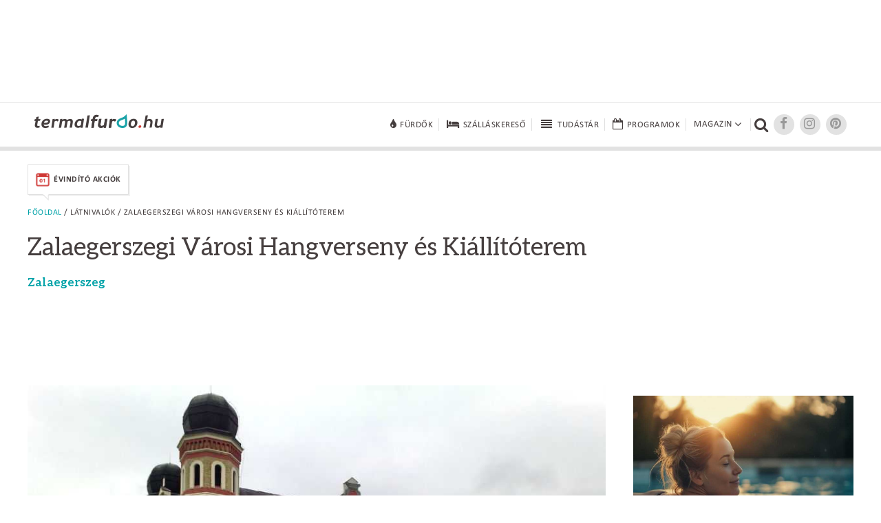

--- FILE ---
content_type: text/html; charset=UTF-8
request_url: https://www.termalfurdo.hu/latnivalo/zalaegerszegi-varosi-hangverseny-es-kiallitoterem-40
body_size: 7663
content:
<!doctype html>
<html lang="hu">
<head>
<meta charset="utf-8">
<meta name="viewport" content="width=device-width, initial-scale=1, maximum-scale=5">
<title>Zalaegerszegi Városi Hangverseny és Kiállítóterem | Zalaegerszeg látnivalók</title>
<meta name="description" content="A zalaegerszegi V&aacute;rosi Hangverseny &eacute;s Ki&aacute;ll&iacute;t&oacute;terem &eacute;p&uuml;lete eredetileg zsinag&oacute;g&aacute;nak &eacute;p&uuml;lt,&nbsp;eklektikus st&iacute;lusban.
"/>
<link rel="shortcut icon" href="/favicon.ico" type="image/x-icon">
<link rel="stylesheet" href="https://maxcdn.bootstrapcdn.com/font-awesome/4.6.3/css/font-awesome.min.css">
<link href="/css/termalfurdo.css" rel="stylesheet" type="text/css">
<link href="/css/responsive.css" rel="stylesheet" type="text/css">
<link rel="canonical" href="https://www.termalfurdo.hu/latnivalo/zalaegerszegi-varosi-hangverseny-es-kiallitoterem-40" />
<meta property="og:site_name" content="Termalfurdo.hu" />
<meta property="og:url" content="https://www.termalfurdo.hu/latnivalo/zalaegerszegi-varosi-hangverseny-es-kiallitoterem-40" />
<meta property="fb:app_id" content="525510934325223" />
<meta property="fb:admins" content="100001555345900"/>
<meta property="fb:admins" content="100000745372330"/>
<meta property="fb:admins" content="1357115449"/>
<meta property="fb:admins" content="100003220310441"/>
<meta property="fb:admins" content="554315220"/>
<meta name="p:domain_verify" content="ceeaba1b24166eee1658e0cdbc5732c9"/>
<meta name="publication-media-verification" content="df352ed8da844306a28368ca902548f1">
<meta name="publisuites-verify-code" content="aHR0cHM6Ly93d3cudGVybWFsZnVyZG8uaHU=" />
<script data-ad-client="ca-pub-0039669499978484" async src="https://pagead2.googlesyndication.com/pagead/js/adsbygoogle.js"></script>
<!-- Quantcast Tag -->
<script type="text/javascript">
window._qevents = window._qevents || [];

(function() {
var elem = document.createElement('script');
elem.src = (document.location.protocol == "https:" ? "https://secure" : "http://edge") + ".quantserve.com/quant.js";
elem.async = true;
elem.type = "text/javascript";
var scpt = document.getElementsByTagName('script')[0];
scpt.parentNode.insertBefore(elem, scpt);
})();

window._qevents.push({
qacct:"p-K9RtsbQ4HASH8",
uid:"santa.tibor@termalfurdo.hu"
});
</script>

<noscript>
<div style="display:none;">
<img src="//pixel.quantserve.com/pixel/p-K9RtsbQ4HASH8.gif" border="0" height="1" width="1" alt="Quantcast"/>
</div>
</noscript>
<!-- End Quantcast tag -->



<script src="/js/jquery-1.11.2.min.js"></script>
<script src="/js/jquery.easing.min.js"></script>
<script src="/js/jquery.scrollUp.min.js" type="text/javascript"></script>
<script src="/js/jquery.sticky.js"></script>
<script src="/js/common.js"></script>
<!-- Global site tag (gtag.js) - Google Analytics -->
<script async src="https://www.googletagmanager.com/gtag/js?id=UA-5495637-1"></script>
<script>
  window.dataLayer = window.dataLayer || [];
  function gtag(){dataLayer.push(arguments);}
  gtag('js', new Date());
  gtag('config', 'UA-5495637-1');
</script>
<!-- Facebook Pixel Code -->
<script>
!function(f,b,e,v,n,t,s){if(f.fbq)return;n=f.fbq=function(){n.callMethod?
n.callMethod.apply(n,arguments):n.queue.push(arguments)};if(!f._fbq)f._fbq=n;
n.push=n;n.loaded=!0;n.version='2.0';n.queue=[];t=b.createElement(e);t.async=!0;
t.src=v;s=b.getElementsByTagName(e)[0];s.parentNode.insertBefore(t,s)}(window,
document,'script','https://connect.facebook.net/en_US/fbevents.js');
fbq('init', '256559047848070');
fbq('track', 'PageView');
</script>
<noscript><img height="1" width="1" style="display:none"
src="https://www.facebook.com/tr?id=256559047848070&ev=PageView&noscript=1"
/></noscript>
<!-- DO NOT MODIFY -->
<!-- End Facebook Pixel Code -->
<!-- Google Tag Manager -->
<script>(function(w,d,s,l,i){w[l]=w[l]||[];w[l].push({'gtm.start':
new Date().getTime(),event:'gtm.js'});var f=d.getElementsByTagName(s)[0],
j=d.createElement(s),dl=l!='dataLayer'?'&l='+l:'';j.async=true;j.src=
'https://www.googletagmanager.com/gtm.js?id='+i+dl;f.parentNode.insertBefore(j,f);
})(window,document,'script','dataLayer','GTM-NNWPSLZ');</script>
<!-- End Google Tag Manager -->
<!-- Optimonk beillesztő -->
<script type="text/javascript">
    (function(e,a){
        var t,r=e.getElementsByTagName("head")[0],c=e.location.protocol;
        t=e.createElement("script");t.type="text/javascript";
        t.charset="utf-8";t.async=!0;t.defer=!0;
        t.src=c+"//front.optimonk.com/public/"+a+"/js/preload.js";r.appendChild(t);
    })(document,"746");
</script>
<!-- End Optimonk beillesztő -->
<script type="text/javascript">
    var OptiMonkOnReady = function () {
        var adapter = OptiMonk.Visitor.createAdapter();
        adapter.attr('termalfurdoemail', 'no');
		 adapter.attr('genertel', 'nincsrajta');
		 adapter.attr('perform', 'nincsrajta');
		 adapter.attr('karos_spa', 'nincsrajta');
		adapter.attr('utm_source', 'utm_sourceTESZT');
        adapter.attr('utm_medium', '');
        adapter.attr('utm_campaign', '');
        adapter.attr('utm_content', '');
		    };
</script>
<script src="https://cdn.onesignal.com/sdks/OneSignalSDK.js" async=""></script>
<script>
  var OneSignal = window.OneSignal || [];
  OneSignal.push(function() {
    OneSignal.init({
      appId: "6cfaa220-143c-4905-a2ec-3ee329bb4634",
    });
  });
</script>
<!-- Global site tag (gtag.js) - Google Analytics -->
<script async src="https://www.googletagmanager.com/gtag/js?id=G-00LK6DMJHE"></script>
<script>
  window.dataLayer = window.dataLayer || [];
  function gtag(){dataLayer.push(arguments);}
  gtag('js', new Date());
  gtag('config', 'G-00LK6DMJHE');
</script>
<script async src="//headerbidding.services/files/termalfurdo.js"></script>
<script src="https://analytics.ahrefs.com/analytics.js" data-key="onapzG4Stmfr6OXQNhygkQ" async></script>
</head>

<body >
<!-- Google Tag Manager (noscript) -->
<noscript><iframe src="https://www.googletagmanager.com/ns.html?id=GTM-NNWPSLZ"
height="0" width="0" style="display:none;visibility:hidden"></iframe></noscript>
<!-- End Google Tag Manager (noscript) -->
<script async="async" src="https://securepubads.g.doubleclick.net/tag/js/gpt.js"></script>
<script>
 window.googletag = window.googletag || {cmd: []};
</script>

<div id='div-gpt-ad-1646417093726-0'>
  <script>
    googletag.cmd.push(function() {
      googletag.pubads().display('/28240038/pr_mero/0101_termalfurdo_lead_AV', [1, 1], 'div-gpt-ad-1646417093726-0');
    });
  </script>
</div>

<div id="fb-root"></div>
<script async defer crossorigin="anonymous" src="https://connect.facebook.net/hu_HU/sdk.js#xfbml=1&version=v12.0&autoLogAppEvents=1" nonce="vYwm1zsH"></script>
<div class="desktopbanner970" id="desktopbanner970"><script async src="//pagead2.googlesyndication.com/pagead/js/adsbygoogle.js"></script>
<!-- Fejléc 970x90 desktop -->
<ins class="adsbygoogle"
     style="display:inline-block;width:970px;height:90px"
     data-ad-client="ca-pub-0039669499978484"
     data-ad-slot="6979440811"></ins>
<script>
(adsbygoogle = window.adsbygoogle || []).push({});
</script></div>
<div style="clear:both;"><br></div>
<div class="topbanner mobilbanner1024" style="text-align:center;"></div>
<!--header-->
<!--********uj**********-->
<header class="ujheader">
<div class="header-inner">
<a href="/" title="Termálfürdő.hu" class="logo"><img src="/images/logo.png" width="188" height="20" alt="Termálfürdő.hu"></a>
<div title="Menü" class="opener"><div><span></span><span></span><span></span></div></div>
<nav>
	<div>
		<a href="/furdo" title="Fürdők" class="big"><i class="fa fa-tint fa-lg"></i><span>Fürdők</span></a>
		<a href="/szallas" title="Szállásokereső"  class="big"><i class="fa fa-bed fa-lg"></i><span>Szálláskereső</span></a>
		<a href="/tudastar" title="Tudástár"  class="big"><i class="fa fa-fw fa-align-justify fa-lg"></i><span>Tudástár</span></a>
		<a href="/program" title="Programok" class="big"><i class="fa fa-calendar-o fa-lg"></i><span>Programok</span></a>
				<div class="dropdownopener big">
			<span>Magazin<i class="fa fa-angle-down fa-lg"></i><span class="caret"></span></span>
			<div class="rovatok dropdown">
				<a href="/furdozes" title="Fürdőzés">Fürdőzés</a>
				<a href="/wellness" title="Wellness">Wellness</a>
				<a href="/egeszseg" title="Egészség">Egészség</a>
				<a href="/hotelvilag" title="Hotelvilág">Hotelvilág</a>
				<a href="/utitars" title="Útitárs">Útitárs</a>
				<a href="/furdotortenet" title="Fürdőtörténet">Fürdőtörténet</a>				<a href="/hirfurdo" title="Hírfürdő">Hírfürdő</a>				<a href="/szauna" title="Szauna">Szauna</a>				<a href="/uszas" title="Úszás">Úszás</a>							</div></div><div class="searcher" title="Kereső"><i class="fa fa-search"></i></div><a target="_blank" href="https://www.facebook.com/groups/termalfurdo.hu" title="Facebook" class="socials"><i class="fa fa-facebook fa-lg"></i></a><a target="_blank" href="https://www.instagram.com/furdozni_meno/" title="Instagram" class="socials"><i class="fa fa-instagram fa-lg"></i></a><a target="_blank" href="https://www.pinterest.com/termalfurdohu/" title="Pinterest" class="socials"><i class="fa fa-pinterest fa-lg"></i></a>
<form name="form_h" id="form_h" action="/kereses" method="get"><input type="hidden" name="kereses" id="kereses" value="1"><div class="searcher-box"><input name="kulcsszo" type="text" placeholder="Keresőszó" class="keresobox"><input name="" type="submit" value=""><div class="close"></div></div></form>
</div></nav></div><div class="clear"></div>
</header>
<!--********uj end**********-->
<!--<header>
<div class="header-inner">
<a href="/" title="Termálfürdő.hu" class="logo"><img src="/images/logo.png" width="188" height="20" alt="Termálfürdő.hu"></a>

<nav><div class="keresok"><div class="keresokopener"><span>Keresők</span></div><div class="keresok-inner"><a href="/furdo" title="Fürdőkereső" class="big"><img src="/images/menuicon-furdokereso.png" width="28" height="21" alt="Fürdőkereső"><span>Fürdőkereső</span></a><a href="/szallas" title="Szállásokereső"  class="big"><img src="/images/menuicon-szallaskereso.png" width="28" height="21" alt="Szállásokereső"><span>Szálláskereső</span></a><a href="/program" title="Programok" class="big"><img src="/images/menuicon-programok.png" width="28" height="21" alt="Programok"><span>Programok</span></a></div></div><div class="rovatok"><div class="rovatopener"><span>Rovatok</span></div><div class="rovatok-inner"><a href="/furdozes" title="Fürdőzés">Fürdőzés</a><a href="/wellness" title="Wellness">Wellness</a><a href="/egeszseg" title="Egészség">Egészség</a><a href="/hotelvilag" title="Hotelvilág">Hotelvilág</a><a href="/utitars" title="Útitárs">Útitárs</a></div></div><div class="searcher" title="Kereső"><img src="/images/menuicon-kereso.png" width="19" height="18" alt="Kereső"></div><a href="https://plus.google.com/+termalfurdo" title="Google+" class="socials" target="_blank"><img src="/images/menuicon-googleplus.png" width="18" height="14" alt="Google+"></a><a target="_blank" href="https://www.facebook.com/termalfurdo.hu" title="Facebook" class="socials"><img src="/images/menuicon-facebook.png" width="7" height="13" alt="Facebook"></a>
<form name="form_h" id="form_h" action="/kereses" method="get"><input type="hidden" name="kereses" id="kereses" value="1"><div class="searcher-box"><input name="mit" type="text" placeholder="Keresőszó" class="keresobox"><input name="" type="submit" value=""><div class="close"></div></div></form>
</nav></div><div class="clear"></div>
</header>-->
<!--header end-->
<!--szezonális-->
<div class="seasonal-opener">Aktuális akciók <i class="fa fa-angle-down" aria-hidden="true"></i>
</div>
<section class="seasonals">

<div>
<a href="/ajanlatok/evindito-akciok" class="seasonal-offer" target="_self"><img src="/images/menu/19/akcioikon_evindito_1_1.png" alt="Évindító akciók" title="Évindító akciók" width="22"><span>Évindító akciók</span><img src="/images/seasonal-offer-arrow.png" width="9" height="10" class="seasonal-arrow"></a>
</div>
</section>
<!--szezonális end-->



<!--tartalom-->
<section class="content c1200">
<!--left-->
<section class="leftcolumn column innerpage">
<div class="breadcrumb"><a href="/">Főoldal</a> / Látnivalók / Zalaegerszegi Városi Hangverseny és Kiállítóterem</div>
<article>
<h1 class="article-title">Zalaegerszegi Városi Hangverseny és Kiállítóterem</h1>
<a href="/telepules/zalaegerszeg-160" class="city">Zalaegerszeg</a>
<div class="clear"></div>
<div class="furdomenu-container">
<div class="furdomenu-opener" title="További információ">További információ</div>
<div class="desktop"><script async src="//pagead2.googlesyndication.com/pagead/js/adsbygoogle.js"></script>
<!-- Bevezető után - 728x90 -->
<ins class="adsbygoogle"
     style="display:inline-block;width:728px;height:90px"
     data-ad-client="ca-pub-0039669499978484"
     data-ad-slot="5031291889"></ins>
<script>
(adsbygoogle = window.adsbygoogle || []).push({});
</script></div><div class="mobil"><script async src="//pagead2.googlesyndication.com/pagead/js/adsbygoogle.js"></script>
<!-- Termal - Bevezető után - Mobil -->
<ins class="adsbygoogle"
     style="display:inline-block;width:300px;height:250px"
     data-ad-client="ca-pub-0039669499978484"
     data-ad-slot="2077825481"></ins>
<script>
(adsbygoogle = window.adsbygoogle || []).push({});
</script></div></div><div class="clear"></div>

<div id="vlightbox1" class="content-inner-galery ginner">
<figure>



<link href="/js/lightGallery/dist/css/lightgallery.css" rel="stylesheet">
<script src="/js/lightGallery/dist/js/lightgallery-all.min.js"></script>
 
<script type="text/javascript">
$(document).ready(function(){
		
    $('#lightgallery').lightGallery({
				thumbnail:true,
	}); 

});
</script>

<div id="lightgallery">

	 <a href="/upload/images/Galeria/cikk/varosi_hangverseny_es_kiallitoterem_zalaegerszeg/varosi_hangverseny_es_kiallitoterem_1.jpg" style="display:" class="vlightbox1" >
		 <img src="/upload/images/Galeria/cikk/varosi_hangverseny_es_kiallitoterem_zalaegerszeg/varosi_hangverseny_es_kiallitoterem_1.jpg">
		 <div class="galery"><div class="galery-text"><div>Kattintson!</div><div class="arrow"></div></div><div class="galery-icon"><img src="/images/galery_new.png" style="width:55px; height:55px;"></div></div>
     </a>
	 <a href="/upload/images/Galeria/cikk/varosi_hangverseny_es_kiallitoterem_zalaegerszeg/varosi_hangverseny_es_kiallitoterem_2.jpg" style="display:none;" class="vlightbox1" >
		 <img src="/upload/images/Galeria/cikk/varosi_hangverseny_es_kiallitoterem_zalaegerszeg/varosi_hangverseny_es_kiallitoterem_2.jpg">
		 <div class="galery"><div class="galery-text"><div>Kattintson!</div><div class="arrow"></div></div><div class="galery-icon"><img src="/images/galery_new.png" style="width:55px; height:55px;"></div></div>
     </a>

</div>



<div class="clear"></div>
</figure>
</div>

<div class="text">
<div style="font-weight: bold;"><div>A zalaegerszegi V&aacute;rosi Hangverseny &eacute;s Ki&aacute;ll&iacute;t&oacute;terem &eacute;p&uuml;lete eredetileg zsinag&oacute;g&aacute;nak &eacute;p&uuml;lt,&nbsp;eklektikus st&iacute;lusban.</div>
</div>







<div>
<div>A II. vil&aacute;gh&aacute;bor&uacute;t k&ouml;vetően vall&aacute;si funkci&oacute;j&aacute;t elvesz&iacute;tette, fel&uacute;j&iacute;t&aacute;s&aacute;t k&ouml;vetően pedig a V&aacute;rosi Hangverseny- &eacute;s Ki&aacute;ll&iacute;t&oacute;terem kapott helyet az &eacute;p&uuml;letben. Ki&aacute;ll&iacute;t&aacute;soknak, t&aacute;rlatoknak, k&ouml;nnyű- &eacute;s komolyzenei koncerteknek ad otthont.</div>

<div>
<h4><strong>J&aacute;rja k&ouml;rbe&nbsp;a Zalaegerszegi V&aacute;rosi Hangverseny &eacute;s Ki&aacute;ll&iacute;t&oacute;teremet!</strong>&nbsp;</h4>

<div>
<p>Mozgassa a k&eacute;pet az eg&eacute;rrel (mobilon az ujj&aacute;val). A nyilakra kattintva &uacute;j helysz&iacute;nre jut.&nbsp;<br />
<br />
<div class="embed-container"><iframe src="https://www.google.com/maps/embed?pb=!4v1616589715270!6m8!1m7!1szxhZe7zwrgk5Pamz9hF7sg!2m2!1d46.84229681932347!2d16.84383997450075!3f143.04!4f18.680000000000007!5f0.7820865974627469" frameborder="0" style="border:0;" allowfullscreen="" aria-hidden="false" tabindex="0"></iframe></div></p>
</div>
</div>
</div>
<div>Iratkozzon fel &eacute;rtes&iacute;t&eacute;seinkre, hogy ne maradjon le a f&uuml;rdőkkel &eacute;s Zalaegerszeg l&aacute;tnival&oacute;ival kapcsolatos legfontosabb inform&aacute;ci&oacute;kr&oacute;l! Kattintson az al&aacute;bbi gombra...</div>
<script>
OneSignal.push(function() {
  OneSignal.sendTags({
    tipus: 2,
	id: 40,
    telepules: '160',
	rovat: '',
    source: '',
    medium: '',
	szallas_kat: '',
  }, function(tagsSent) {
    // Callback called when tags have finished sending    
  });
});
</script>
<div class='onesignal-customlink-container'></div>
<div class="clear"></div>
<iframe class="gterkep"
  width="100%"
  height="600"
  frameborder="0" style="border:0"
  src="https://www.google.com/maps/embed/v1/place?key=AIzaSyDAEssfnrQGO5Xw3-zj1PVjHT_atOoEqrY&zoom=15&q=46.842088+16.844008">
</iframe><br>
<br>
<div class="share_left">

<div class="desktop" style="text-align:left; margin-top:0 !important;">
<div class="fb-like" data-href="http://www.termalfurdo.hu/latnivalo/zalaegerszegi-varosi-hangverseny-es-kiallitoterem-40" data-layout="button_count" data-action="like" data-size="large" data-show-faces="true" data-share="false"></div>
<div class="fb-send" data-href="http://www.termalfurdo.hu/latnivalo/zalaegerszegi-varosi-hangverseny-es-kiallitoterem-40" data-layout="button_count"></div>
</div>
<div class="mobil" style="text-align:left; margin-top:0 !important;">
<div class="fb-like" data-href="http://www.termalfurdo.hu/latnivalo/zalaegerszegi-varosi-hangverseny-es-kiallitoterem-40" data-layout="button_count" data-action="like" data-size="small" data-show-faces="true" data-share="false"></div>
<div class="fb-send" data-href="http://www.termalfurdo.hu/latnivalo/zalaegerszegi-varosi-hangverseny-es-kiallitoterem-40" data-layout="button_count"></div>
</div>

</div>
<div style="clear:both; margin-bottom:0 !important;"></div>
<div class="attachedbox">
<div class="title">Zalaegerszeg</div>
<a href="/telepules/zalaegerszeg-160">Látnivalók</a><br>
<a href="/telepules/zalaegerszeg-160/furdok">Fürdők</a><br>
<a href="/telepules/zalaegerszeg-160/programok">Programok</a><br>
<a href="/telepules/zalaegerszeg-160/megkozelites">Megközelítés</a><br>
</div>

	<div class="attachedbox">
		<div class="title">Fürdők</div>
				<a href="/furdo/aquacity-zalaegerszeg-134">AquaCity Zalaegerszeg</a><br>
				<a href="/furdo/zalaegerszegi-termalfurdo-194">Zalaegerszegi Termálfürdő</a><br>
				<a href="/furdo/zalaegerszegi-varosi-strandfurdo-es-fedett-uszoda-254">Zalaegerszegi Városi Strandfürdő és Fedett Uszoda</a><br>
			</div>

</div>
<aside>
<div class="attachedbox">
<div class="title">Zalaegerszeg</div>
<a href="/telepules/zalaegerszeg-160">Látnivalók</a><br>
<a href="/telepules/zalaegerszeg-160/furdok">Fürdők</a><br>
<a href="/telepules/zalaegerszeg-160/programok">Programok</a><br>
<a href="/telepules/zalaegerszeg-160/megkozelites">Megközelítés</a><br>
</div>
</aside><div class="clear"></div>
</article>
<br>


<div class="desktop"><!--  Begin Rubicon Project Tag -->
<!--  Site: Virtual Tour Kft   Zone: VT_Termalfurdo_lablec_728x90   Size: Leaderboard  -->
<script language="JavaScript" type="text/javascript">
rp_account   = '13808';
rp_site      = '106674';
rp_zonesize  = '691604-2';
rp_adtype    = 'js';
rp_smartfile = '[SMART FILE URL]';
</script>
<script type="text/javascript" src="https://ads.rubiconproject.com/ad/13808.js"></script>
<!--  End Rubicon Project Tag --></div><div class="mobil"><script async src="//pagead2.googlesyndication.com/pagead/js/adsbygoogle.js"></script>
<!-- Lábléc - 300x250 - Mobil -->
<ins class="adsbygoogle"
     style="display:inline-block;width:300px;height:250px"
     data-ad-client="ca-pub-0039669499978484"
     data-ad-slot="9461491487"></ins>
<script>
(adsbygoogle = window.adsbygoogle || []).push({});
</script></div>
<div class="wrapper">
</div>
</section><!--left end--><!--right--><section class="rightcolumn column">


<div class="desktopright300x250">
<script async src="//pagead2.googlesyndication.com/pagead/js/adsbygoogle.js"></script>
<!-- J1 - 300x250 - Desktop -->
<ins class="adsbygoogle"
     style="display:inline-block;width:300px;height:250px"
     data-ad-client="ca-pub-0039669499978484"
     data-ad-slot="3414957883"></ins>
<script>
(adsbygoogle = window.adsbygoogle || []).push({});
</script></div>
	<div class="mobilright1024x170">
	<!--  Begin Rubicon Project Tag -->
<!--  Site: Virtual Tour Kft mWeb   Zone: VT_Termalfurdo_J1_300x250_mWeb   Size: Medium Rectangle  -->
<script language="JavaScript" type="text/javascript">
rp_account   = '13808';
rp_site      = '146932';
rp_zonesize  = '691622-15';
rp_adtype    = 'js';
rp_smartfile = '[SMART FILE URL]';
</script>
<script type="text/javascript" src="https://ads.rubiconproject.com/ad/13808.js"></script>
<!--  End Rubicon Project Tag -->	</div>
<div class="box rightaction">
<div class="rightaction-inner">
<div class="img"><a href="https://ensanahotels.com/hu/desztinacio/magyarorszag/evindito-elofoglalasi-akcio?utm_source=termalfurdo.hu&utm_medium=paid&utm_campaign=BRAND_HU_HUN&utm_term=kepes_csomagkiemeles" class="image" target="_blank" onClick="ga('send', 'event', 'Aloldal', '2. Képes kiemelés Hely: 1', 'https://ensanahotels.com/hu/desztinacio/magyarorszag/evindito-elofoglalasi-akcio?utm_source=termalfurdo.hu&utm_medium=paid&utm_campaign=BRAND_HU_HUN&utm_term=kepes_csomagkiemeles'); dl2kk('1095');" rel="sponsored"><img src="/images/2_kepes_kiemeles/1095/ensana_1_900x600_1.jpg" alt="Évindító előfoglalási akció!" title="Évindító előfoglalási akció!" nopin="nopin"></a></div>
<div class="acttext">
<h4 class="noOutline"><a href="https://ensanahotels.com/hu/desztinacio/magyarorszag/evindito-elofoglalasi-akcio?utm_source=termalfurdo.hu&utm_medium=paid&utm_campaign=BRAND_HU_HUN&utm_term=kepes_csomagkiemeles" class="text" target="_blank" onClick="ga('send', 'event', 'Aloldal', '2. Képes kiemelés Hely: 1', 'https://ensanahotels.com/hu/desztinacio/magyarorszag/evindito-elofoglalasi-akcio?utm_source=termalfurdo.hu&utm_medium=paid&utm_campaign=BRAND_HU_HUN&utm_term=kepes_csomagkiemeles'); dl2kk('1095');" rel="sponsored">Évindító előfoglalási akció!</a></h4>
<a href="https://ensanahotels.com/hu/desztinacio/magyarorszag/evindito-elofoglalasi-akcio?utm_source=termalfurdo.hu&utm_medium=paid&utm_campaign=BRAND_HU_HUN&utm_term=kepes_csomagkiemeles"  target="_blank" onClick="ga('send', 'event', 'Aloldal', '2. Képes kiemelés Hely: 1', 'https://ensanahotels.com/hu/desztinacio/magyarorszag/evindito-elofoglalasi-akcio?utm_source=termalfurdo.hu&utm_medium=paid&utm_campaign=BRAND_HU_HUN&utm_term=kepes_csomagkiemeles'); dl2kk('1095');" rel="sponsored">Ha készen áll egy kis kikapcsolódásra és feltöltődésre, akkor foglaljon most az Ensana szállodák egyikébe 2026. február 16-ig 15% kedvezménnyel a 2026. január 12. és március 31. közötti időszakra, érkezés előtt legalább 7 nappal! Előfoglalási ajánlatok minimum 15% kedvezménnyel!</a>
</div>
</div>
</div>
<div class="desktopright300x250">
<script async src="//pagead2.googlesyndication.com/pagead/js/adsbygoogle.js"></script>
<!-- J2 - 300x600 - Desktop -->
<ins class="adsbygoogle"
     style="display:inline-block;width:300px;height:600px"
     data-ad-client="ca-pub-0039669499978484"
     data-ad-slot="4891691084"></ins>
<script>
(adsbygoogle = window.adsbygoogle || []).push({});
</script></div>
<div class="mobilright1024x170">
<!--  Begin Rubicon Project Tag -->
<!--  Site: Virtual Tour Kft mWeb   Zone: VT_Termalfurdo_J2_300x600_mWeb   Size: Half Page Ad  -->
<script language="JavaScript" type="text/javascript">
rp_account   = '13808';
rp_site      = '146932';
rp_zonesize  = '691624-10';
rp_adtype    = 'js';
rp_smartfile = '[SMART FILE URL]';
</script>
<script type="text/javascript" src="https://ads.rubiconproject.com/ad/13808.js"></script>
<!--  End Rubicon Project Tag --></div>

</section><!--right end-->
</section>
<!--tartalom end-->
<!--footer-->
<footer>
<section class="c1200">
<nav><a href="/impresszum" title="Impresszum">Impresszum</a><a href="/mediaajanlat" title="Médiaajánlat">Médiaajánlat</a><a href="/felhasznaloi-feltetelek" title="Felhasználói feltételek">Felhasználói feltételek</a><a href="/adatvedelmi-tajekoztato" title="Adatvédelmi tájékoztató">Adatvédelmi tájékoztató</a><a href="/cookie-informaciok" title="Cookie információk">Cookie információk</a><a href="/sajtokozlemeny" title="Sajtó">Sajtó</a><a href="/sajtokozlemeny-rolunk" title="Rólunk">Rólunk</a><a href="/rss" title="RSS"><img width="16" src="/images/rss.png" alt="RSS" title="RSS" style="margin-right: 0"> rss</a></nav><a href="/" title="Termálfürdő.hu" class="logo"><img src="/images/logo-footer.png" width="188" height="20" alt="Termálfürdő.hu"></a><div class="clear"></div>
</section>
</footer>
<!--footer end-->
<script defer src="https://static.cloudflareinsights.com/beacon.min.js/vcd15cbe7772f49c399c6a5babf22c1241717689176015" integrity="sha512-ZpsOmlRQV6y907TI0dKBHq9Md29nnaEIPlkf84rnaERnq6zvWvPUqr2ft8M1aS28oN72PdrCzSjY4U6VaAw1EQ==" data-cf-beacon='{"version":"2024.11.0","token":"f8bbd81171004827b5a45ee5b9e387aa","r":1,"server_timing":{"name":{"cfCacheStatus":true,"cfEdge":true,"cfExtPri":true,"cfL4":true,"cfOrigin":true,"cfSpeedBrain":true},"location_startswith":null}}' crossorigin="anonymous"></script>
<script>(function(){function c(){var b=a.contentDocument||a.contentWindow.document;if(b){var d=b.createElement('script');d.innerHTML="window.__CF$cv$params={r:'9bec79640a7b8631',t:'MTc2ODU1NDU2OA=='};var a=document.createElement('script');a.src='/cdn-cgi/challenge-platform/scripts/jsd/main.js';document.getElementsByTagName('head')[0].appendChild(a);";b.getElementsByTagName('head')[0].appendChild(d)}}if(document.body){var a=document.createElement('iframe');a.height=1;a.width=1;a.style.position='absolute';a.style.top=0;a.style.left=0;a.style.border='none';a.style.visibility='hidden';document.body.appendChild(a);if('loading'!==document.readyState)c();else if(window.addEventListener)document.addEventListener('DOMContentLoaded',c);else{var e=document.onreadystatechange||function(){};document.onreadystatechange=function(b){e(b);'loading'!==document.readyState&&(document.onreadystatechange=e,c())}}}})();</script>

--- FILE ---
content_type: text/html; charset=utf-8
request_url: https://www.google.com/recaptcha/api2/aframe
body_size: 269
content:
<!DOCTYPE HTML><html><head><meta http-equiv="content-type" content="text/html; charset=UTF-8"></head><body><script nonce="LjLJjHwZ7W0Yyv6aL9lRfw">/** Anti-fraud and anti-abuse applications only. See google.com/recaptcha */ try{var clients={'sodar':'https://pagead2.googlesyndication.com/pagead/sodar?'};window.addEventListener("message",function(a){try{if(a.source===window.parent){var b=JSON.parse(a.data);var c=clients[b['id']];if(c){var d=document.createElement('img');d.src=c+b['params']+'&rc='+(localStorage.getItem("rc::a")?sessionStorage.getItem("rc::b"):"");window.document.body.appendChild(d);sessionStorage.setItem("rc::e",parseInt(sessionStorage.getItem("rc::e")||0)+1);localStorage.setItem("rc::h",'1768554574244');}}}catch(b){}});window.parent.postMessage("_grecaptcha_ready", "*");}catch(b){}</script></body></html>

--- FILE ---
content_type: text/css
request_url: https://www.termalfurdo.hu/css/termalfurdo.css
body_size: 11985
content:
/** TESZT 2021.10.08 1
    * html5doctor.com Reset Stylesheet v1.6.1 (http://html5doctor.com/html-5-reset-stylesheet/)
    * Richard Clark (http://richclarkdesign.com)
    * http://cssreset.com
    */

html,
body,
div,
span,
object,
iframe,
h1,
h2,
h3,
h4,
h5,
h6,
p,
blockquote,
pre,
abbr,
address,
cite,
code,
del,
dfn,
em,
img,
ins,
kbd,
q,
samp,
small,
strong,
sub,
sup,
var,
b,
i,
dl,
dt,
dd,
fieldset,
form,
label,
legend,
table,
caption,
tbody,
tfoot,
thead,
tr,
th,
td,
article,
aside,
canvas,
details,
figcaption,
figure,
footer,
header,
hgroup,
menu,
nav,
section,
summary,
time,
mark,
audio,
video {
    margin: 0;
    padding: 0;
    border: 0;
    outline: 0;
    font-size: 100%;
    vertical-align: baseline;
    background: transparent;
}

sup {
    vertical-align: top;
    font-size: 60%;
}

body {
    line-height: 1;
    font-family: 'aleo-regular';
}

article,
aside,
details,
figcaption,
figure,
footer,
header,
hgroup,
menu,
nav,
section {
    display: block;
}

nav ul {
    list-style: none;
}

blockquote,
q {
    quotes: none;
}

blockquote:before,
blockquote:after,
q:before,
q:after {
    content: '';
    content: none;
}

a {
    margin: 0;
    padding: 0;
    font-size: 100%;
    vertical-align: baseline;
    background: transparent;
    text-decoration: none;
}


/* change colours to suit your needs */

ins {
    color: #000;
    text-decoration: none;
}


/* change colours to suit your needs */

mark {
    background-color: #ff9;
    color: #000;
    font-style: italic;
    font-weight: bold;
}

del {
    text-decoration: line-through;
}

abbr[title],
dfn[title] {
    border-bottom: 1px dotted;
    cursor: help;
}

table {
    border-collapse: collapse;
    border-spacing: 0;
}


/* change border colour to suit your needs */

hr {
    display: block;
    height: 1px;
    border: 0;
    border-top: 1px solid #cccccc;
    margin: 1em 0;
    padding: 0;
}

input,
select {
    vertical-align: middle;
}

h5 {
    font-size: 17px !important;
}

.leftcolumn article ul,
.leftcolumn article ul li {
    list-style-type: disc !important;
}

.leftcolumn article ul li {
    margin-left: 20px;
}

.leftcolumn article ul.szolgaltatas li {
    margin: 0;
    list-style-type: none !important;
}

.leftcolumn article ul.szolgaltatas_tartalom_hosszu li {
    margin: 0;
    list-style-type: none !important;
}

.leftcolumn article ul.szolgaltatas_tartalom_hosszu {
    padding-left: 0 !important;
}


/****************fontok****************/

@font-face {
    font-family: 'calibri';
    font-display: auto;
    src: url('../fonts/calibri.eot');
    src: url('../fonts/calibri.eot?#iefix') format('embedded-opentype'), url('../fonts/calibri.woff') format('woff'), url('../fonts/calibri.ttf') format('truetype'), url('../fonts/calibri.svg') format('svg');
    font-weight: normal;
    font-style: normal;
    font-display: swap;
}

@font-face {
    font-family: 'calibri-bold';
    font-display: auto;
    src: url('../fonts/calibrib.eot');
    src: url('../fonts/calibrib.eot?#iefix') format('embedded-opentype'), url('../fonts/calibrib.woff') format('woff'), url('../fonts/calibrib.ttf') format('truetype'), url('../fonts/calibrib.svg') format('svg');
    font-weight: bold;
    font-style: normal;
    font-display: swap;
}

@font-face {
    font-family: 'calibri-bold-italic';
    font-display: auto;
    src: url('../fonts/calibriz.eot');
    src: url('../fonts/calibriz.eot?#iefix') format('embedded-opentype'), url('../fonts/calibriz.woff') format('woff'), url('../fonts/calibriz.ttf') format('truetype'), url('../fonts/calibriz.svg') format('svg');
    font-weight: lighter;
    font-style: normal;
    font-display: swap;
}

@font-face {
    font-family: 'calibri-italic';
    font-display: auto;
    src: url('../fonts/calibrii.eot');
    src: url('../fonts/calibrii.eot?#iefix') format('embedded-opentype'), url('../fonts/calibrii.woff') format('woff'), url('../fonts/calibrii.ttf') format('truetype'), url('../fonts/calibrii.svg') format('svg');
    font-weight: normal;
    font-style: italic;
    font-display: swap;
}

@font-face {
    font-family: 'calibri-light';
    font-display: auto;
    src: url('../fonts/calibril.eot');
    src: url('../fonts/calibril.eot?#iefix') format('embedded-opentype'), url('../fonts/calibril.woff') format('woff'), url('../fonts/calibril.ttf') format('truetype'), url('../fonts/calibril.svg') format('svg');
    font-weight: lighter;
    font-style: normal;
    font-display: swap;
}

@font-face {
    font-family: 'calibri-light-italic';
    font-display: auto;
    src: url('../fonts/calibrili.eot');
    src: url('../fonts/calibrili.eot?#iefix') format('embedded-opentype'), url('../fonts/calibrili.woff') format('woff'), url('../fonts/calibrili.ttf') format('truetype'), url('../fonts/calibrili.svg') format('svg');
    font-weight: bold;
    font-style: italic;
    font-display: swap;
}

@font-face {
    font-family: 'aleo-light';
    font-display: auto;
    src: url('../fonts/aleo-light.eot');
    src: url('../fonts/aleo-light.eot?#iefix') format('embedded-opentype'), url('../fonts/aleo-light.woff') format('woff'), url('../fonts/aleo-light.ttf') format('truetype'), url('../fonts/aleo-light.svg') format('svg');
    font-weight: normal;
    font-style: normal;
    font-display: swap;
}

@font-face {
    font-family: 'aleo-light-italic';
    font-display: auto;
    src: url('../fonts/aleo-lightitalic.eot');
    src: url('../fonts/aleo-lightitalic.eot?#iefix') format('embedded-opentype'), url('../fonts/aleo-lightitalic.woff') format('woff'), url('../fonts/aleo-light.ttf') format('truetype'), url('../fonts/aleo-lightitalic.svg') format('svg');
    font-weight: normal;
    font-style: italic;
    font-display: swap;
}

@font-face {
    font-family: 'aleo-regular';
    font-display: auto;
    src: url('../fonts/aleo-regular.eot');
    src: url('../fonts/aleo-regular.eot?#iefix') format('embedded-opentype'), url('../fonts/aleo-regular.woff') format('woff'), url('../fonts/aleo-regular.ttf') format('truetype'), url('../fonts/aleo-regular.svg') format('svg');
    font-weight: normal;
    font-style: normal;
    font-display: swap;
}

@font-face {
    font-family: 'aleo-italic';
    font-display: auto;
    src: url('../fonts/aleo-italic.eot');
    src: url('../fonts/aleo-italic.eot?#iefix') format('embedded-opentype'), url('../fonts/aleo-italic.woff') format('woff'), url('../fonts/aleo-italic.ttf') format('truetype'), url('../fonts/aleo-italic.svg') format('svg');
    font-weight: normal;
    font-style: normal;
    font-display: swap;
}

@font-face {
    font-family: 'aleo-bold';
    font-display: auto;
    src: url('../fonts/aleo-bold.eot');
    src: url('../fonts/aleo-bold.eot?#iefix') format('embedded-opentype'), url('../fonts/aleo-bold.woff') format('woff'), url('../fonts/aleo-bold.ttf') format('truetype'), url('../fonts/aleo-bold.svg') format('svg');
    font-weight: bold;
    font-style: normal;
    font-display: swap;
}

@font-face {
    font-family: 'aleo-bold-italic';
    font-display: auto;
    src: url('../fonts/aleo-bolditalic.eot');
    src: url('../fonts/aleo-bolditalic.eot?#iefix') format('embedded-opentype'), url('../fonts/aleo-bolditalic.woff') format('woff'), url('../fonts/aleo-bolditalic.ttf') format('truetype'), url('../fonts/aleo-bolditalic.svg') format('svg');
    font-weight: bold;
    font-style: italic;
    font-display: swap;
}


/****************fontok end****************/

body {
    -webkit-font-smoothing: antialiased;
    -moz-osx-font-smoothing: grayscale;
    /* Default: auto */
}

header {
    padding: 17px 50px;
    border-top: 1px solid #e2e2e2;
    border-bottom: 6px solid #e2e2e2;
    z-index: 1000;
    background-color: #fff;
    box-sizing: border-box;
    display: none
}

header.ujheader {
    display: block;
}

header .header-inner {
    max-width: 1423px;
    margin: 0 auto;
}

header.fix {
    position: fixed;
    top: 0;
    z-index: 2000;
    width: 100%;
    background-color: #FFF;
    box-sizing: border-box;
}

nav {
    float: right;
    position: relative;
}

nav a,
header .dropdownopener {
    font-family: calibri;
    font-size: 13px;
    text-decoration: none;
    color: #453e3e;
    text-transform: uppercase;
    border-right: 1px solid #e0e0e0;
    vertical-align: middle;
    padding: 2px 8px;
    transition: color .25s ease-in-out;
    letter-spacing: .5px;
    margin-left: 0;
}

header .dropdownopener {
    position: relative;
    cursor: pointer;
}

header .dropdownopener i {
    margin-left: 3px;
}

header .dropdown {
    position: absolute;
    left: -1px;
    top: 18px;
    z-index: 100;
    margin: 0px;
    background-color: #fff;
    display: none;
    box-shadow: 2px 2px 0 rgba(0, 0, 0, 0.05);
}

.rovatok.dropdown>a {
    border-bottom: 1px solid #e0e0e0;
    border-left: 1px solid #e0e0e0;
    display: block;
    padding: 10px;
}

nav a:hover {
    color: #00a2a8;
    transition: color .25s ease-in-out;
}

nav a img,
nav a span,
nav div img,
.dropdownopener span {
    vertical-align: middle;
}

nav a img {
    margin-right: 3px;
}

nav a.socials img {
    margin: 0;
}

nav a,
nav div {
    display: inline-block;
}

nav div {
    margin-left: 5px;
}

nav .big {
    font-family: calibri;
}

nav .big i {
    margin-right: 5px;
    font-size: 16px;
}

nav a.socials {
    background-color: #e2e2e2;
    border-radius: 100%;
    box-sizing: border-box;
    width: 30px;
    height: 30px;
    text-align: center;
    margin-left: 8px;
    transition: background-color .25s ease-in-out;
    line-height: 30px;
    padding: 0 !important;
    font-size: 14px;
    color: #999;
}

nav a.socials:hover {
    background-color: #453e3e;
    transition: background-color .25s ease-in-out;
}

.seasonals {
    clear: both;
}

.seasonals div {
    width: 100%;
    max-width: 1200px;
    margin: 0 auto;
}

.seasonal-offer {
    background-color: #ffffff;
    border: 1px solid #e0e0e0;
    display: inline-block;
    padding: 10px;
    position: relative;
    box-shadow: 2px 2px 0px rgba(0, 0, 0, .05);
    font-family: calibri-bold;
    text-transform: uppercase;
    font-size: 12px;
    color: #453e3e;
    letter-spacing: .5px;
    text-decoration: none;
    transition: color .25s ease-in-out;
    margin: 20px 10px 20px 0;
}

.seasonal-offer:last-of-type {
    margin-right: 0;
}

.seasonal-offer img {
    vertical-align: middle;
    margin-right: 5px;
}

.seasonal-offer:hover {
    color: #cf3734;
    transition: color .25s ease-in-out;
}

.seasonal-offer span {
    display: inline-block;
    vertical-align: middle;
}

.seasonal-offer .seasonal-arrow {
    position: absolute;
    bottom: -10px;
    left: 21px;
}

nav .searcher {
    cursor: pointer;
    color: #453e3e;
    font-size: 22px;
    vertical-align: middle;
}

nav .searcher-box {
    position: absolute;
    background-color: #fff;
    width: 100%;
    height: 65px;
    left: 0;
    top: -17px;
    text-align: right;
    display: none;
    margin-left: 0;
}

nav .searcher-box input[type="submit"] {
    background: url(../images/menuicon-kereso-white.png) no-repeat center center #00a2a8;
    width: 48px;
    height: 100%;
    border: none;
    display: inline-block;
    vertical-align: top;
    cursor: pointer;
    transition: background-color .15s ease-in-out;
}

nav .searcher-box input[type="submit"]:hover {
    background-color: #e2e2e2;
    transition: background-color .15s ease-in-out;
    border-radius: 0px;
}

nav .searcher-box input[type="text"] {
    height: 100%;
    border: 0;
    display: inline-block;
    vertical-align: top;
    padding: 0 0 0 20px;
    min-width: 300px;
    border-left: 1px solid #e2e2e2;
    background-color: #f9f9f9;
}

nav .searcher-box .close {
    background: url(../images/menuicon-close.png) no-repeat center center #453e3e;
    width: 48px;
    height: 100%;
    border: none;
    display: inline-block;
    margin-left: 0;
    margin-right: 6px;
    cursor: pointer;
    transition: background-color .15s ease-in-out;
}

nav .searcher-box .close:hover {
    background-color: #e2e2e2;
    transition: background-color .15s ease-in-out;
}

.rovatopener,
.keresokopener {
    display: none;
    height: 65px;
    box-sizing: border-box;
    text-align: center;
    margin: 0;
    font-family: calibri-bold;
    text-transform: uppercase;
    font-size: 12px;
    color: #453e3e;
    padding: 24px 32px 0 32px;
    cursor: pointer;
    letter-spacing: .5px;
    background: url(../images/rovatok-opener.png) no-repeat center 40px;
    box-sizing: border-box;
    transition: background-color .15s ease-in-out;
}

.rovatopener:hover,
.keresokopener:hover {
    background-color: #00a2a8;
    transition: background-color .15s ease-in-out;
}

.keresokopener {
    padding: 24px 64px 0 64px;
}

.rovatok,
.keresok {}

.rovatok-inner,
.keresok-inner {
    margin-left: 0;
    position: relative;
    display: block;
}

.c1200 {
    max-width: 1200px;
    margin: 0 auto;
    color: #453e3e;
}

.c960 {
    max-width: 960px;
    margin: 0 auto;
}

.c768 {
    max-width: 768px;
    margin: 0 auto;
}

.pt60 {
    padding-top: 60px;
}

.acenter {
    text-align: center;
}

.column {
    display: inline-block;
    vertical-align: top;
}

.leftcolumn {
    width: 73.33%;
}

.leftcolumnlittle {
    width: 21.25%;
    margin-right: 3.33%;
}

.rightcolumn {
    width: 26.66%;
}

.rightcolumnbig {
    width: 75.42%;
}

.rightcolumnbig .title {
    font-family: aleo-regular;
    font-size: 26px;
    color: #453e3e;
    margin: 20px 0;
}

.mainarticle {
    margin-bottom: 40px;
    line-height: 0;
}

.mainarticle .mainarticle-image {
    position: relative;
    display: block;
}

.mainarticle .mainarticle-image span {
    position: absolute;
    bottom: 0;
    left: 0;
    font-size: 33px;
    color: #ffffff;
    font-family: aleo-bold;
    background-color: #00a2a8;
    padding: 20px 40px 0 40px;
    width: 100%;
    box-sizing: border-box;
    line-height: normal;
}

.mainarticle .mainarticle-image img {
    width: 100%;
    height: auto;
}

.mainarticle a.text {
    font-family: calibri-light;
    color: #ffffff;
    font-size: 17px;
    padding: 0px 40px 20px 40px;
    display: block;
    line-height: 22px;
    background-color: #00a2a8;
}

.row {
    width: 95.45%;
    margin-bottom: 40px;
    box-sizing: border-box;
}

.row.borderright {
    width: 97.72%;
    border-right: 1px solid #e0e0e0;
    padding-right: 2.72%;
}

.box {
    margin-bottom: 40px;
    font-family: calibri-light;
    color: #453e3e;
    font-size: 17px;
    line-height: 22px;
}

.box .date {
    font-family: aleo-bold;
    font-size: 13px;
    color: #453e3e;
    margin-bottom: 15px;
}

.innerpage .box.item .date {
    display: block;
}

.box .image {
    display: block;
    line-height: 0;
    /*	max-height:300px;*/
    overflow: hidden;
}

.box .img,
.image {
    position: relative;
}

.box .img img {
    width: 100%;
    height: auto;
}

.box .rovat,
.image .tsz {
    position: absolute;
    bottom: 0;
    left: 0;
    display: inline-block;
    padding: 0px 8px;
    background-color: #cf3734;
    color: #fdeddc;
    font-family: calibri-bold;
    text-transform: uppercase;
    font-size: 12px;
    letter-spacing: .5px;
    margin-top: -10px;
    transition: background-color .25s ease-in-out;
    line-height: normal;
}

.box.felsobox {
    box-sizing: border-box;
    border: 1px solid #e2e2e2;
}

.box.felsobox h4 {
    margin-left: 15px;
}

.innerpage article .rovat {
    line-height: 22px;
    display: inline-block !important;
    padding: 0px 8px 0px 8px;
    background-color: #cf3734;
    color: #fdeddc;
    font-family: calibri-bold;
    text-transform: uppercase;
    font-size: 12px;
    letter-spacing: .5px;
    transition: background-color .25s ease-in-out;
}

.rovat:hover {
    background-color: #453e3e !important;
    color: #ffffff !important;
    transition: background-color .25s ease-in-out !important;
}

.box .text {
    color: #453e3e;
    font-family: aleo-bold;
    font-size: 21px;
    margin-top: 15px;
    display: block;
    line-height: normal;
}

.box .text:hover {
    color: #00a2a8;
    transition: color .25s ease-in-out;
}

.box.third {
    width: 30.11%;
    margin-right: 4.835%;
    display: inline-block;
    vertical-align: top;
}

.tovabbi-ajanlatok-lenyilo .box.third {
    width: 21.37375%;
    min-height: 100px;
}

.box.third:last-of-type {
    margin-right: 0;
}

.box.half {
    width: 47.5825%;
    margin-right: 4.835%;
    display: inline-block;
    vertical-align: top;
}

.szezonalis-lista .box.half {
    width: 30.11%;
}

.box.half:last-of-type {
    margin-right: 0;
}

.szezonalis.half:last-of-type {
    margin-right: 4.835%;
}

.szezonalis-lista .half.szezonalis:nth-of-type(3n) {
    margin-right: 0;
}

.szezonalis-lista {
    font-size: 0;
}

.box h4 {
    margin-bottom: 15px;
}

.rightaction .acttext {
    background-color: #00a2a8;
    color: #fdeddc;
    text-align: left;
    padding: 5px 20px 20px 20px;
    line-height: 20px;
    transition: background-color .55s ease-in-out;
    font-size: 15px;
}

.rightaction .acttext a,
.rightaction .acttext a:hover {
    color: #fdeddc;
}

.rightaction .acttext h4 {
    margin: 0;
}

.rightaction:hover .acttext {
    background-color: #cf3734;
    transition: background-color .55s ease-in-out;
}

footer {
    background-color: #e2e2e2;
    padding: 40px 0;
    margin-top: 40px;
}

footer nav {
    float: none;
    display: inline-block;
}

footer .logo {
    float: right;
}

footer nav a {
    font-family: calibri-light;
    font-size: 14px;
}

.clear {
    clear: both;
    margin: 0 !important;
}

.innerpage a {
    color: #00a2a8;
    font-family: calibri;
    transition: color .25s ease-in-out;
}

.innerpage a.city {
    font-family: aleo-bold;
    font-size: 17px;
}

.innerpage a:hover {
    color: #453e3e;
    transition: color .25s ease-in-out;
}

.innerpage .breadcrumb {
    font-family: calibri;
    font-size: 12px;
    text-transform: uppercase;
    letter-spacing: .5px;
    color: #453e3e;
}

.innerpage article {
    color: #453e3e;
    font-family: calibri-light;
    font-size: 16px;
    width: 95.45%;
    line-height: 22px;
    border-bottom: 1px solid #e1e1e1;
    padding-bottom: 20px;
}

.innerpage .wrapper {
    width: 95.45%;
    border-bottom: 1px solid #e1e1e1;
}

.innerpage .wrapper .title {
    font-family: aleo-regular;
    font-size: 26px;
    color: #453e3e;
    margin: 20px 0;
}

.innerpage h2,
.c1200 h2 {
    font-family: aleo-regular;
    font-size: 28px;
    color: #453e3e;
    font-weight: normal;
    line-height: normal;
    position: relative;
}

.innerpage h1,
.c1200 h1 {
    font-family: aleo-regular;
    font-size: 36px;
    color: #453e3e;
    font-weight: normal;
    line-height: normal;
    position: relative;
}

.innerpage h2 span.tag {
    display: inline-block;
    padding: 2px 5px;
    background-color: #cf3734;
    color: #fdeddc;
    font-family: calibri;
    text-transform: uppercase;
    font-size: 13px;
    letter-spacing: .5px;
    transition: background-color .25s ease-in-out;
    line-height: normal;
    position: absolute;
    margin-left: 10px;
    top: 15px;
}

.innerpage h1 span.tag,
h1 span.tag2 {
    font-size: 30px;
}

.innerpage h2.article-title {
    margin: 20px 0;
}

.innerpage h1.article-title {
    order: 1;
    margin: 20px 0;
}

.innerpage #vlightbox1 {
    order: 2;
}

.innerpage .date {
    display: inline-block;
    margin-right: 20px;
}

.innerpage article aside {
    width: 21.42%;
    margin-right: 2.38%;
    float: left;
}

.innerpage article .text {
    width: 76.2%;
    float: right;
    font-size: 17px;
    line-height: 24px;
}

.innerpage article .date-rovat {
    margin-bottom: 20px;
}

.innerpage article .date-rovat img {
    width: 100%;
    height: auto;
}

.innerpage article .attachedbox {
    line-height: normal;
    border-bottom: 1px solid #e1e1e1;
    margin-bottom: 10px
}

.innerpage article .attachedbox:last-of-type {
    border: none;
}

.innerpage article .attachedbox a {
    font-size: 15px;
    display: inline-block;
    margin-bottom: 5px;
}

.innerpage article .attachedbox .title {
    font-family: aleo-bold;
    font-size: 16px;
    margin-bottom: 5px;
}

.innerpage article .attachedbox.share {
    text-align: center;
}

.innerpage article .attachedbox.share a {
    width: 42px;
    height: 42px;
    display: table;
    margin: 0 auto;
    border: 3px solid #e1e1e1;
    border-radius: 100%;
    box-sizing: border-box;
    margin-bottom: 10px;
    transition: background-color .25s ease-in-out;
}

.innerpage article .attachedbox.share a span {
    display: table-cell;
    vertical-align: middle;
    padding-top: 4px;
}

.innerpage article .attachedbox.share a:hover {
    transition: background-color .25s ease-in-out;
    background-color: #e1e1e1;
}

.innerpage article .attachedbox.share a:last-od-type {
    border-bottom: 0;
}

.innerpage article iframe {
    width: 100%;
}

.wrapper.twocolumns {
    padding-top: 40px;
    border-bottom: none;
    display: table;
}

.wrapper.twocolumns .half {
    width: 50%;
    display: inline-block;
    box-sizing: border-box;
    width: 50%;
    padding-right: 2.38%;
    padding-left: 2.38%;
    vertical-align: top;
}

.wrapper.twocolumns .title {
    margin-top: 0;
}

.wrapper.twocolumns .half:nth-child(1) {
    border-right: 1px solid #e1e1e1;
}

.wrapper.twocolumns .half .line,
.szallasok .line,
.rightcolumn .line {
    padding-bottom: 20px;
    border-bottom: 1px solid #e1e1e1;
    margin-bottom: 20px;
    font-size: 20px;
}

.text .szallasok .line {
    font-size: 17px;
}

.wrapper.twocolumns .half .line span,
.rightcolumn .line span {
    font-family: calibri;
    font-size: 15px;
}

.wrapper.twocolumns .half .line a.image,
.szallasok .line a.image {
    display: inline-block;
    vertical-align: top;
    /*	width: 38.25%;*/
}

.wrapper.twocolumns .half .line a.image img,
.szallasok .line a.image img {
    width: 100%;
    height: auto;
}

.wrapper.twocolumns .half .line .text,
.szallasok .line .text {
    display: inline-block;
    vertical-align: top;
    /*width: 59.25%;*/
    margin-left: 2.5%
}

.wrapper.twocolumns .half .line a,
.szallasok .line a,
.rightcolumn .line a {
    font-family: aleo-bold;
    color: #453e3e;
}

.wrapper.twocolumns .searchlist-item .image {
    width: 100%;
}

.wrapper.twocolumns .searchlist-item .text {
    width: 100%;
}

.wrapper.twocolumns .searchlist-item .text h4 {
    margin-bottom: 10px;
}

.wrapper.twocolumns .searchlist-item .text h4 a {
    font-family: aleo-regular;
}

.wrapper.twocolumns .searchlist-item .text div {
    margin-bottom: 0;
}

.szallasok .line a {
    font-size: 26px;
}

.wrapper.twocolumns .half .line a:hover,
.szallasok .line a:hover,
.rightcolumn .line a:hover {
    color: #00a2a8;
    transition: color .25s ease-in-out;
}

.wrapper.twocolumns .half .line a.city,
.szallasok .line a.city,
.rightcolumn .line a.city {
    color: #00a2a8;
    font-size: 15px;
}

.wrapper.twocolumns .half .line a .date,
.rightcolumn .line a .date,
.line a .dateno {
    display: inline-block;
    padding: 3px 5px;
    color: #a9aaab;
    margin-bottom: 10px;
    font-size: 15px;
    line-height: 15px;
}

.item {
    width: 31%;
    border-bottom: 6px solid #e2e2e2;
    padding-bottom: 20px;
    margin-right: 2.3%;
    display: inline-block;
    vertical-align: top;
    min-height: 480px;
}

.item:nth-of-type(3n) {
    margin-right: 0;
}

.strong-calibri,
.innerpage strong,
.innerpage b {
    font-family: calibri-bold;
}

.mobil {
    display: none;
}

.leftcolumn .goAdverticum img {
    width: 100% !important;
    height: auto !important;
}

.leftcolumn .goAdverticum span {
    top: inherit !important;
}

.mobil {
    display: none;
    text-align: center;
}

.desktop {
    display: block;
    text-align: center;
    margin: 20px 0;
}

.desktop .goAdverticum,
.mobil .goAdverticum {
    display: inline-block;
    position: relative;
}

.desktop .goAdverticum>div,
.mobil .goAdverticum>div {
    margin: 0 !important;
    position: absolute !important;
    bottom: -12px;
    right: 0;
}

.desktop .goAdverticum>div span,
.mobil .goAdverticum>div span {
    position: static !important;
}

figure {
    font-family: aleo-italic;
    font-size: 13px;
    position: relative;
}

figure .galery {
    position: absolute;
    right: 10px;
    bottom: 12px;
    margin-bottom: 0 !important;
}

figure .galery div {
    margin-bottom: 0 !important;
}

figure .galery .galery-icon {
    margin-bottom: 0 !important;
    background-color: #cf3734;
    border-radius: 100%;
    overflow: hidden;
    line-height: normal;
}

figure .galery .galery-text {
    position: absolute;
    right: 70px;
    bottom: 15px;
    width: 120px;
    text-align: right;
    opacity: 0;
}

figure .galery .galery-text div {
    display: inline-block;
    vertical-align: middle;
}

figure .galery .arrow {
    width: 0;
    height: 0;
    border-top: 5px solid transparent;
    border-bottom: 5px solid transparent;
    border-left: 5px solid #000;
}

.galery-text>div:first-child {
    background: #000 none repeat scroll 0 0;
    box-sizing: border-box;
    height: 25px;
    line-height: 25px;
    list-style: outside none normal;
    padding: 0 20px;
    color: #fdeddc;
    border-radius: 3px;
}

.vlightbox1:hover .galery-text {
    opacity: 1;
    right: 55px;
    transition: all .15s ease-in-out;
}

figure a {
    display: inline-block;
    position: relative;
    line-height: 0;
}

.leftcolumn.innerpage .text img {
    width: 100%;
    height: auto;
}

.leftcolumn.innerpage .text img.nofillinkep {
    width: inherit;
    height: inherit;
}

.leftcolumn.innerpage .text .erdekessegek {
    font-family: aleo-italic;
    color: #00a2a8;
    font-size: 16px;
    width: 50%;
    float: left;
    text-align: left;
    margin: 20px 20px 20px 0;
}

.leftcolumn.innerpage .text .erdekessegek h4 {
    font-size: 28px;
    color: #00a2a8;
    margin-bottom: 10px;
}

.furdomenu {
    float: none;
    background-color: #00a2a8;
    padding: 15px 0;
    margin: 20px 0;
}

.furdomenu a {
    color: #ffffff;
    text-transform: uppercase;
    font-size: 14px;
    padding: 0px 9px;
    text-align: center;
}

.furdomenu a:last-of-type {
    border: none;
}

.nminusz1 {
    border: none;
}

.fokep {
    margin-bottom: 20px;
    display: block;
}

.fokep img {
    width: 100%;
    height: auto;
}

.furdomenu-opener {
    display: none;
    float: none;
    padding: 15px 0;
    text-align: center;
    margin: 20px 0 1px 0;
    width: 100%;
    color: #ffffff;
    background: url("../images/rovatok-opener-white.png") no-repeat scroll center 40px #00a2a8;
    cursor: pointer;
}

.galeriabox,
#lightgallery.ujgaleria>a {
    width: 31%;
    height: 180px;
    overflow: hidden;
    float: left;
    margin: 0 3.3% 20px 0;
    box-sizing: border-box;
    opacity: 1;
    transition: opacity .15s ease-in-out;
}

.galeriabox a {
    position: relative !important;
    margin-right: -25%;
}

.galeriabox:hover {
    opacity: .5;
    transition: opacity .15s ease-in-out;
}

.galeriabox:nth-child(3n) {
    margin-right: 0;
}

.leftcolumn.innerpage .text .galeriabox img {
    width: 300px;
}

.furdomenu-container {
    margin-bottom: 20px;
}

.innerpage h4 {
    font-size: 20px;
    color: #453e3e;
}

.desktopbanner970 {
    max-width: 970px;
    margin: 20px auto;
    width: 100%;
    text-align: center;
}

.desktopbanner970>div>div,
.mobilbanner1024>div>div {
    margin: 20px 0;
}

.mobilbanner1024 {
    max-width: 970px;
    margin: 20px auto;
    width: 100%;
    display: none;
}

.mobilbanner1024 span {
    top: inherit !important;
}

.mobilbanner1024 img,
.mobilbanner1024 object {
    width: 100% !important;
    height: auto !important;
}

#zone3158143 {
    margin-top: 40px;
}

#zone3157088,
#zone3157350 {
    margin: 20px 0;
}

.mobilright1024x170 {
    display: none;
    width: 100% !important;
}

.mobilright1024x170 img {
    width: 100% !important;
    height: auto !important;
}

.desktopright300x250 {
    width: 300px;
    margin-left: auto;
    margin-right: auto;
    margin-bottom: 20px;
}

.desktopright300x250>div>div {
    margin-bottom: 40px;
}

.aleo {
    font-family: aleo-light;
}

.calibri {
    font-family: calibri;
}

.aleo-bold {
    font-family: aleo-bold;
}

.innerpage h3,
.szezonalis-block h3 {
    font-family: aleo-regular;
    font-size: 24px;
    font-weight: normal;
    margin: 10px 0;
    color: #453e3e;
}

.szezonalis-block h3 {
    font-size: 40px;
    margin: 40px 0;
}

.rightcolumn h3 {
    font-family: aleo-regular;
    font-size: 26px;
    font-weight: normal;
    margin: 0 0 20px 0;
    color: #453e3e;
}

.innerpage h4.aleo {
    font-size: 16px;
}

.blueborder-bottom {
    border-bottom: 1px solid #00a2a8;
    margin-bottom: 20px;
}

.innerpage table {
    width: 100% !important;
}

.innerpage table thead th {
    background-color: #e2e2e2;
    padding: 5px;
    border-right: 1px solid #fff;
    text-align: left;
}

.innerpage table tr td {
    padding: 5px;
    border-right: 1px solid #e2e2e2;
    border-bottom: 1px solid #e2e2e2;
    text-align: left;
}

.innerpage table tr td:last-of-type {
    border-right: none;
}


/*
.wrapTable {
	float: left;
	width: 100%;
	overflow-x: scroll;
}
*/

.wrapTable {
    overflow-x: auto;
    height: auto;
    width: 100%;
    line-height: 1em;
}

.wrapTable::-webkit-scrollbar {
    -webkit-appearance: none;
}

.wrapTable::-webkit-scrollbar:vertical {
    width: 11px;
}

.wrapTable::-webkit-scrollbar:horizontal {
    height: 11px;
}

.wrapTable::-webkit-scrollbar-thumb {
    border-radius: 8px;
    border: 2px solid white;
    /* should match background, can't be transparent */
    background-color: rgba(0, 0, 0, .5);
}

.innerpage table.data tr td,
.innerpage table.data tr th {
    white-space: pre;
}

.innerpage ul.szolgaltatas {
    margin-bottom: 20px;
    clear: both;
    display: table;
}

.innerpage ul.szolgaltatas:nth-child(4n) {
    clear: both;
}

.innerpage ul.szolgaltatas li {
    list-style: none;
    font-family: calibri-bold;
    line-height: normal;
}

.innerpage ul.szolgaltatas li ul li {
    list-style: url(../images/kereszt.png);
    margin-left: 20px;
    font-family: calibri;
    line-height: 24px;
    float: left;
    margin-right: 20px;
}

.innerpage ul.szolgaltatas_tartalom_hosszu {
    margin-bottom: 20px;
    clear: both;
    display: table;
}

.innerpage ul.szolgaltatas_tartalom_hosszu:nth-child(4n) {
    clear: both;
}

.innerpage ul.szolgaltatas_tartalom_hosszu li {
    list-style: none;
    font-family: calibri-bold;
    line-height: normal;
}

.innerpage ul.szolgaltatas_tartalom_hosszu li ul li {
    list-style-type: none !important;
    font-family: calibri;
    line-height: 24px;
    float: left;
    margin-right: 20px;
}

.kapcsolat {
    float: left;
    width: 25%;
    box-sizing: border-box;
    padding: 0 10px;
    text-align: center;
    line-height: normal;
}

.kapcsolat .kapcsikon {
    width: 67px;
    height: 67px;
    box-sizing: border-box;
    border: 3px solid #00a2a8;
    text-align: center;
    border-radius: 100%;
    padding: 0;
    display: table;
    margin: 0 auto;
    transition: border-color .25s ease-in-out;
}

.kapcsolat .kapcsikon span {
    display: table-cell;
    vertical-align: middle;
    padding-top: 3px;
}

.kapcsolat .kapcsikon img {
    width: auto !important;
    height: auto !important;
}

.kapcsolat:hover a.kapcsikon {
    border-color: #453e3e;
    transition: border-color .25s ease-in-out;
}

.leftcolumn.innerpage .text .erdekessegek.gyogyviz {
    font-size: 15px;
    color: #666666;
    border: 1px solid #e1e1e1;
    border-radius: 5px;
    padding: 20px;
    width: 100% !important;
    box-sizing: border-box;
}

.leftcolumn.innerpage .text .erdekessegek.gyogyviz h4 {
    color: #00a2a8;
}

.bathsearcher {
    background: url(../images/furdokereso-bg.jpg) no-repeat center center;
    background-size: cover;
    font-family: aleo-regular;
    margin-bottom: 20px;
}

.tudastar-kereso {
    background: url(../images/tudastar_bg.jpg) no-repeat center center;
    background-size: cover;
    font-family: aleo-regular;
    margin-bottom: 20px;
}

.bathsearcher .bathsearcher-inner {
    width: 100%;
    max-width: 1200px;
    margin: 0 auto;
    padding: 30px 0;
    text-align: center;
}

.bathsearcher .bathsearcher-inner h2 {
    font-size: 56px;
    color: #fff;
    font-weight: normal;
    margin-bottom: 30px;
}

.bathsearcher .bathsearcher-inner h1 {
    font-size: 56px;
    color: #fff;
    font-weight: normal;
    margin-bottom: 30px;
}

.bathsearcher .bathsearcher-inner .searchbox {
    background-color: rgba(0, 0, 0, .5);
    border-radius: 5px;
    padding: 10px;
    width: 50.83%;
    margin: 0 auto;
    box-sizing: border-box;
}

.bathsearcher .bathsearcher-inner .searchbox.programkereso {
    width: 83.3%;
}

.bathsearcher .bathsearcher-inner .searchbox.programkereso .datepicker {
    width: 17.44%;
    background-color: #FFF;
    display: inline-block;
    margin-right: .825%;
}

.bathsearcher .bathsearcher-inner .searchbox.programkereso .texfield {
    width: 100%;
}

.bathsearcher .bathsearcher-inner .searchbox.programkereso .texfield input[type="text"] {
    width: 51.625%;
    margin-right: .825%;
}

.bathsearcher .bathsearcher-inner .searchbox.programkereso .texfield input[type="submit"] {
    width: 11.02%;
}

.bathsearcher .bathsearcher-inner .searchbox.programkereso .datepicker input[type="text"] {
    width: 55.55%;
    padding-left: 0;
    padding-right: 0;
    margin: 0;
}

.bathsearcher .bathsearcher-inner .searchbox.programkereso .datepicker .image {
    display: inline-block;
    width: 23.97%;
    vertical-align: middle;
}

.bathsearcher .bathsearcher-inner .searchbox.programkereso .datepicker span {
    display: inline-block;
    width: 20.48%;
    vertical-align: middle;
    color: #b4b4b4;
}

.hotelsearcher {
    background: url(../images/szallaskereso-bg.jpg) no-repeat center center;
    background-size: cover;
}

.programsearcher {
    background: url(../images/programkereso-bg.jpg) no-repeat center center;
    background-size: cover;
}

.citysearcher {
    background: url(../images/telepuleskereso-bg.jpg) no-repeat center center;
    background-size: cover;
}

.hotelsearcher .bathsearcher-inner .searchbox {
    width: 50.83%;
}

.bathsearcher .bathsearcher-inner .searchbox .texfield {
    display: inline-block;
    box-sizing: border-box;
    width: 100%;
}

.hotelsearcher .bathsearcher-inner .searchbox .texfield {
    width: 100%;
}

.bathsearcher .bathsearcher-inner .searchbox .texfield input[type="text"],
.bathsearcher .bathsearcher-inner .searchbox .texfield select {
    padding: 23px 20px;
    font-family: aleo-bold;
    border: none;
    font-size: 16px;
    width: 82.11%;
    box-sizing: border-box;
    /*-webkit-appearance: none;*/
    border-radius: 0;
}

.bathsearcher .bathsearcher-inner .searchbox .texfield select {
    margin-right: 0.825%;
    width: 40.23%;
}

.bathsearcher .bathsearcher-inner .searchbox .texfield select.betegsegtipus {
    color: #999999;
}

.bathsearcher .bathsearcher-inner .searchbox .texfield select.betegsegtipus option {
    color: #000000;
}

.bathsearcher .bathsearcher-inner .searchbox .texfield input[type="submit"] {
    padding: 20px 0px 19px 0px;
    box-sizing: border-box;
    background-color: #00a2a8;
    font-family: aleo-regular;
    border: none;
    font-size: 20px;
    color: #ffffff;
    width: 17.89%;
    cursor: pointer;
    transition: background-color .25s ease-in-out;
    -webkit-appearance: none;
    border-radius: 0;
}

.bathsearcher .bathsearcher-inner .searchbox .texfield input[type="submit"]:hover {
    background-color: #453e3e;
    transition: background-color .25s ease-in-out;
}

.bathsearcher .bathsearcher-inner .searchbox a {
    padding: 24px 0px;
    box-sizing: border-box;
    background-color: #ffffff;
    font-family: aleo-regular;
    font-size: 16px;
    color: #453e3e;
    width: 28.45%;
    display: inline-block;
    vertical-align: middle;
    margin-left: 4.44%;
    transition: background-color .25s ease-in-out;
}

.bathsearcher .bathsearcher-inner .searchbox a:hover {
    background-color: #00a2a8;
    transition: background-color .25s ease-in-out;
}

.bathsearcher .bathsearcher-inner .searchbox a img {
    vertical-align: middle;
    margin-left: 10px;
}

.bathsearcher .bathsearcher-inner nav {
    float: none;
    margin-top: 30px;
}

.bathsearcher .bathsearcher-inner nav a {
    color: #fff;
    font-family: calibri-bold;
    font-size: 14px;
    transition: color .25s ease-in-out;
}

.bathsearcher .bathsearcher-inner nav a:hover {
    color: #00a2a8;
    transition: color .25s ease-in-out;
}

.bathsearcher .bathsearcher-inner nav a:last-of-type {
    border: none;
}

.rendezes {
    margin-bottom: 20px;
    font-family: aleo-bold;
    color: #453e3e;
    font-size: 14px;
    text-align: right;
}

.rendezes select {
    border: 1px solid #e2e2e2;
    padding: 10px;
    margin-left: 10px;
}

.szukites {
    font-family: aleo-bold;
    color: #453e3e;
    font-size: 14px;
}

.szukites ul li {
    font-family: calibri;
}

.szukites ul li div {
    font-family: aleo-bold;
}

.szukites .szukites-inner {
    background-color: #f4f3f3;
    border: 1px solid #e2e2e2;
    padding: 20px;
    box-sizing: border-box;
}

.szukites .title {
    padding: 20px 0 13px 0;
    text-align: center;
    color: #ffffff;
    background-color: #453e3e;
}

.szukites .title i {
    display: none;
}

.szukites .title.mobilos i {
    display: inline;
    font-size: 20px;
}

.szukites .title.mobilos {
    font-size: 20px;
    background-color: #00a2a8;
}

.szukites .title img {
    position: relative;
    bottom: -20px;
}

.szukites .title.mobilos img {
    display: none;
}

.szukites ul {
    list-style: none;
    padding: 0;
}

.szukites ul li,
.szukites div {
    cursor: pointer;
}

.szukites .szukites-inner>ul>li:first-of-type,
.szukites .szukites-inner>div {
    padding: 8px 0;
    border-bottom: 1px solid #e2e2e2;
}

.szukites .szukites-inner>ul>li ul li {
    padding: 5px 0;
    border-bottom: 1px solid #e2e2e2;
}

.szukites .szukites-inner>ul>li ul li:last-of-type {
    border: none;
}

.szukites ul li img,
.szukites input[type="checkbox"] {
    margin: 0;
    margin-right: 5px;
    cursor: pointer;
}

.szukites ul li ul {
    margin-left: 20px;
}

.szukites .szukites-inner ul>li>ul {
    display: none;
}

.szukites .szukites-inner ul>li.opened>ul {
    display: block
}

.szukites .szukites-inner li.opened>div>img {
    -webkit-transform: rotate(180deg);
    -moz-transform: rotate(180deg);
    -ms-transform: rotate(180deg);
    transform: rotate(180deg);
    /* Firefox */
}

.searchlist-item {
    width: 100%;
    margin-bottom: 20px;
    border-bottom: 1px solid #e2e2e2;
    padding-bottom: 20px;
}

.searchlist-item:last-of-type {
    border: none;
}

.searchlist-item .infoline-item {
    margin-bottom: 5px;
    font-family: calibri;
    color: #453e3e;
}

.searchlist-item .infoline-item a {
    color: #00a2a8;
}

.searchlist-item.highlighted .infoline-item,
.searchlist-item.highlighted .infoline-item a {
    color: #ffffff;
    transition: color .25s ease-in-out;
}

.searchlist-item .infoline-item a:hover {
    color: #453e3e;
    transition: color .25s ease-in-out;
}

.searchlist-item.highlighted {
    background-color: #00a2a8;
    padding-bottom: 0;
    border-bottom: none;
    margin-bottom: 40px;
}

.searchlist-item .image,
.searchlist-item .text,
.innerpage article .searchlist-item .text {
    display: inline-block;
    vertical-align: top;
    font-family: aleo-bold;
    width: 64.48%;
    min-height: inherit;
    border-bottom: none;
    float: none;
}

.searchlist-item .image {
    position: relative;
}

.searchlist-item .image .country {
    display: block;
    position: absolute;
    top: 0;
    right: 0;
    padding: 0px 8px;
    background-color: #cf3734;
    color: #fdeddc;
    font-family: calibri-bold;
    text-transform: uppercase;
    font-size: 12px;
    letter-spacing: .5px;
    transition: background-color .25s ease-in-out;
    line-height: normal;
}

.searchlist-item .image,
.searchlist-item .text .properties img {
    width: inherit;
    height: inherit;
}

.innerpage article .szallasok .searchlist-item .text {
    width: 59.25%;
    float: none;
    margin-bottom: 0;
}

.innerpage article .szallasok .searchlist-item .text .properties {
    margin-bottom: 0;
}

.innerpage article .szallasok .searchlist-item .text .properties div {
    margin-bottom: 0;
}

.innerpage article .searchlist-item .text .date {
    display: inline-block;
    padding: 3px 5px;
    background-color: #00a2a8;
    color: #ffffff;
    margin-bottom: 5px;
    font-size: 15px;
    line-height: 15px;
}

.innerpage article .searchlist-item .text .dateno {
    display: inline-block;
    padding: 3px 5px;
    color: #a9aaab;
    margin-bottom: 5px;
    font-size: 15px;
    line-height: 15px;
}

.innerpage article .searchlist-item .text h4 a {
    font-family: aleo-regular;
    line-height: normal;
}

.innerpage article .searchlist-item.highlighted .text .date {
    background-color: #ffffff;
    color: #00a2a8;
}

.innerpage article .searchlist-item.highlighted .text span {
    color: #ffffff;
}

.innerpage article .searchlist-item .text span {
    font-family: calibri;
    font-size: 16px;
}

.innerpage article .searchlist-item .text h4 {
    margin-bottom: 5px;
}

.searchlist-item .image {
    width: 33.3%;
    line-height: 0;
}

.searchlist-item .image img {
    width: 100%;
    height: auto;
}

.searchlist-item .text {
    /*	border-bottom:2px solid #e2e2e2;*/
    padding-top: 10px;
    box-sizing: border-box;
    margin-left: 2.22%;
}

.searchlist-item.highlighted .text {
    border-bottom: none;
}

.searchlist-item .text h4 {
    font-size: 26px;
    margin-bottom: 10px;
}

.searchlist-item .text h4 a {
    color: #453e3e;
    transition: color .25s ease-in-out;
}

.searchlist-item.highlighted .text h4 a {
    transition: color .25s ease-in-out;
    color: #ffffff;
}

.searchlist-item .text h4 a:hover {
    color: #00a2a8;
    transition: color .25s ease-in-out;
}

.searchlist-item.highlighted .text h4 a:hover {
    transition: color .25s ease-in-out;
    color: #453e3e;
}

.searchlist-item .text .city {
    color: #453e3e;
    margin-bottom: 10px;
    display: inline-block;
    transition: color .25s ease-in-out;
}

.searchlist-item .text a.city {
    color: #00a2a8;
    margin-bottom: 10px;
    display: inline-block;
    transition: color .25s ease-in-out;
}

.searchlist-item.highlighted .text .city {
    color: #ffffff;
}

.searchlist-item .text a.city:hover {
    transition: color .25s ease-in-out;
    color: #453e3e;
}

.searchlist-item .text .properties div {
    display: inline-block;
    vertical-align: middle;
    padding: 10px 5px;
    border-left: 1px solid #e2e2e2;
}

.searchlist-item .text .properties div {
    background-color: #ffffff;
}

.searchlist-item .text .properties div:last-of-type {
    border-right: 1px solid #e2e2e2;
}

.searchlist-item .text .properties .prop {
    display: block;
    text-align: center;
    font-family: calibri-bold;
    color: #00a2a8;
    height: 17px;
}

.searchlist-item .text .properties .propname a {
    color: #00a2a8;
}

.searchlist-item .text .properties .propname {
    font-family: calibri;
    font-size: 14px;
    color: #453e3e;
    display: block;
    text-align: center;
    margin-top: 10px;
}

.nosearchlist .text {
    padding-top: 0;
    min-height: inherit;
}

.nosearchlist .text .city {
    margin-bottom: 10px;
}

.nosearchlist:last-of-type {
    border-bottom: none;
}

.cikk_margin {
    margin: 20px 0;
}

.innerpage article .infoline {
    border-top: 1px solid #e2e2e2;
    padding: 3px 0;
}

.innerpage article .infoline:first-of-type {
    margin-top: 20px;
}

.innerpage article .infoline .text {
    float: none;
}

.innerpage article .infoline .infoline-item {
    display: inline-block;
    padding: 0 10px;
    border-right: 1px solid #e2e2e2;
}

.innerpage article .infoline .infoline-item:last-of-type {
    border-right: none;
}

.innerpage article .infoline .infoline-item .text {
    font-size: 15px;
}

.innerpage article .infoline .infoline-item .image {
    display: inline-block;
    vertical-align: middle;
    width: 20px;
    margin-right: 5px;
    text-align: center;
}

.innerpage article .infoline .infoline-item .image-right {
    margin-left: 5px;
}

.button {
    padding: 20px 20px 19px 20px;
    box-sizing: border-box;
    background-color: #00a2a8;
    font-family: aleo-regular !important;
    border: none;
    font-size: 20px;
    color: #ffffff !important;
    cursor: pointer;
    transition: background-color .25s ease-in-out;
    text-align: center;
    transition: background-color .25s ease-in-out !important;
}

.button-little {
    padding: 10px 20px 10px 20px;
    font-size: 16px;
    border-radius: 3px;
}

.tovabbi.button {
    margin-top: 20px;
    margin-bottom: 20px;
    display: block;
}

.button:hover {
    background-color: #453e3e;
    transition: background-color .25s ease-in-out !important;
}

.button.arak {
    width: 50%;
    margin: 0 auto;
    display: block;
}

.cimkek {
    padding: 20px 0;
}

.adsense {
    padding: 20px 0;
}

.cimkek span {
    font-family: aleo-bold;
}

.cimkek a {
    margin-right: 10px;
    display: inline-block;
}

.csomag {
    padding: 20px 0;
    margin: 0 0 0px 0;
    border-bottom: 1px solid #e2e2e2;
}

.csomag h4 {
    font-size: 26px;
}

.csomag a {
    font-family: aleo-bold !important;
}

.csomag:last-of-type {
    border-bottom: none;
}

nt-size:26px;

}
.csomag a {
    font-family: aleo-bold !important;
}
.csomag:last-of-type {
    border-bottom: none;
}
.szezonalis {
    border-bottom: 6px solid #e2e2e2;
    padding-bottom: 20px;
}
.szezonalis h3 {
    margin-bottom: 0;
    line-height: normal;
}
.szezonalis h3 a {
    font-family: aleo-regular;
    color: #453e3e;
    transition: color .25s ease-in-out;
}
.szezonalis.third a h3 {
    font-size: 18px;
    color: #00a2a8
}
.szezonalis.third a {
    color: #453e3e;
}
.szezonalis.third a:hover {
    color: #00a2a8;
}
.szezonalis.third:nth-of-type(4n) {
    margin-right: 0;
}
.szezonalis a img {
    width: 100%;
    height: auto;
}
.szezonalis h3 a:hover {
    color: #00a2a8;
    transition: color .25s ease-in-out;
}
.szezonalis .button {
    display: inline-block;
    padding: 12px 40px;
    margin-top: 10px;
}
.date-big {
    font-family: aleo-regular;
    background-color: #00a2a8;
    display: inline-block;
    color: #fff;
    font-size: 36px;
    padding: 15px;
    margin-top: 20px;
}
.place {
    display: inline-block;
    color: #453e3e;
    margin-left: 30px;
}
.place img {
    margin-right: 10px;
}
.szezonaliscontainer article {
    border-right: 1px solid #e1e1e1;
    box-sizing: border-box;
    padding-right: 2.275%;
    width: 97.725%
}
#vlightbox1 .vlightbox1 img:first-of-type {
    width: 100%;
    height: auto;
}
.furdo_margin,
.telepules_margin,
.szallas_margin {
    margin-bottom: 20px;
}
.lapozo {
    border-top: 1px solid #e2e2e2;
    padding-top: 2px;
}
.lapozo div,
.lapozo a {
    display: inline-table;
    width: 24px;
    height: 24px;
    border: 1px solid #e2e2e2;
    background-color: #f4f3f3;
    font-family: calibri;
    color: #453e3e;
    box-sizing: border-box;
    font-size: 16px;
    margin-right: 2px;
    transition: background-color .25s ease-in-out;
}
.lapozo div {
    color: #00a2a8;
}
.lapozo a:hover {
    background-color: #00a2a8;
    transition: background-color .25s ease-in-out;
}
.lapozo span {
    display: table-cell;
    vertical-align: middle;
    text-align: center;
}
.content-inner-galery {
    margin-bottom: 20px;
}
.sajtokozlemeny {
    margin-top: 40px;
}
.sline {
    border-bottom: 1px solid #e1e1e1;
    padding-bottom: 20px;
    margin-bottom: 20px;
    font-size: 17px;
}
.sline .date {
    margin: 15px 0;
    display: block;
}
.sline h3 {
    font-size: 36px;
    line-height: normal;
}
.sline_2 {
    padding-bottom: 20px;
    margin-bottom: 20px;
    font-size: 17px;
}
.sajtokozlemeny article {
    border: none;
}
.sajtokozlemeny nav {
    float: none;
}
.sajtokozlemeny nav a {
    padding: 10px 0;
    display: block;
    border: none;
    border-bottom: 1px solid #e1e1e1;
}
.sajtokozlemeny h4 {
    font-family: aleo-regular;
    font-size: 20px;
}
.sajtokozlemeny .contacts a {
    color: #00a2a8;
    transition: color .25s ease-in-out;
}
.sajtokozlemeny .contacts a:hover {
    color: #453e3e;
    transition: color .25s ease-in-out;
}
.sajtokozlemeny .downloads {
    display: block;
}
.sajtokozlemeny .downloads a {
    display: inline-block;
    padding: 0 10px;
    border-right: 1px solid #e1e1e1;
}
.mobilmenu {
    display: none;
}
.searchlist-item .text .properties .action a {
    color: #cf3734;
}
.leftcolumn .text div,
.leftcolumn .text h4 {
    margin-bottom: 20px;
}
.szallasok .line>div {
    margin-bottom: 0;
}
.leftcolumn .text div.fb-like {
    margin-bottom: 0px;
}
.leftcolumn .balszallas .text div,
.leftcolumn .balszallas .text h4 {
    margin-bottom: 0px;
}
.categorys {
    font-family: aleo-bold;
    font-size: 16px;
    text-align: center;
    margin-top: 40px;
}
.categorys .category {
    margin-bottom: 10px;
    cursor: pointer;
    transition: color .25s ease-in-out;
    display: inline-block;
    position: relative;
    color: #453e3e;
}
.categorys .category:hover {
    /*	color: #00a2a8;
	transition: color .25s ease-in-out;*/
}
.categorys .category img {
    margin-right: 5px;
}
.categorys .category .subcategorys {
    position: absolute;
    left: 50%;
    margin-left: -300px;
    margin-top: 10px;
    background-color: #ffffff;
    border: 1px solid #e0e0e0;
    padding: 10px 40px;
    box-shadow: 2px 2px 0px rgba(0, 0, 0, .05);
    text-decoration: none;
    transition: color .25s ease-in-out;
    z-index: 1;
    width: 600px;
    box-sizing: border-box;
    display: none;
    cursor: auto;
    text-align: left;
}
.categorys .category:hover .subcategorys {
    /*display:block;
	text-align:left;*/
}
.categorys .category .subcategorys .subcategorys-inner>img {
    margin: -22px auto 0 auto;
    display: block;
}
.categorys .category .subcategorys .subcategorys-inner .subcategory {
    margin-top: 10px;
    text-align: left;
    transition: color .25s ease-in-out;
    cursor: pointer;
    display: inline-block;
}
.categorys .category .subcategorys .subcategorys-inner .subcategory:hover {
    color: #00a2a8;
    transition: color .25s ease-in-out;
}
.categorys .category .subcategorys .subcategorys-inner .subcategory .add,
.categorys .category .subcategorys .subcategorys-inner .subcategory .delete {
    width: 13px;
    height: 13px;
    display: inline-block;
    vertical-align: middle;
    margin-right: 5px;
    background: url(../images/category-add-delete.png) no-repeat 0 0;
}
.categorys .category .subcategorys .subcategorys-inner .subcategory .delete {
    background-position: 0 -13px;
}
.categorys .category .subcategorys .subcategorys-inner .subcategory .cat-text {
    display: inline-block;
    vertical-align: top;
    max-width: 480px;
}
.chosens {
    padding-top: 5px;
    margin: 0px 0 20px 0;
    border-top: 1px solid #e2e2e2;
    border-bottom: 1px solid #e2e2e2;
    text-align: left;
}
.chosens h3 {
    font-family: aleo-bold;
    font-size: 16px;
    margin-bottom: 20px;
    display: inline-block;
}
.chosens .chosen {
    background-color: #ffffff;
    border: 1px solid #e0e0e0;
    padding: 5px;
    box-shadow: 2px 2px 0px rgba(0, 0, 0, .05);
    text-decoration: none;
    transition: color .25s ease-in-out;
    box-sizing: border-box;
    display: inline-block;
    margin: 5px;
    cursor: pointer;
    font-family: aleo-bold;
    transition: color .25s ease-in-out;
    font-size: 36px;
}
.chosens .chosen:hover {
    color: #00a2a8;
    transition: color .25s ease-in-out;
}
.chosens .chosen .add,
.chosens .chosen .delete {
    width: 13px;
    height: 13px;
    display: inline-block;
    vertical-align: middle;
    margin-right: 5px;
    background: url(../images/category-add-delete.png) no-repeat 0 0;
}
.chosens .chosen .delete {
    background-position: 0 -13px;
}
.empty {
    font-family: calibri;
    opacity: .5
}
.mobilcloser {
    width: 50px;
    height: 50px;
    border-radius: 100%;
    background-color: rgba(0, 0, 0, .5);
    position: absolute;
    right: 0;
    top: -20px;
    box-sizing: border-box;
    text-align: center;
    display: table;
    cursor: pointer;
    display: none;
}
.mobilcloser span {
    display: table-cell;
    vertical-align: middle;
    text-align: center;
}
.mobilcloser span img {
    margin: 0 !important;
}
.topbanner>div {
    display: block;
    height: inherit !important;
}
.goa-multiexpand {
    margin: 0 auto;
}
.topbanner>div>div span {
    position: static !important;
}
.talalat-container {
    text-align: center;
}
.talalat {
    background-color: #ffffff;
    display: inline-block;
    position: relative;
    font-family: aleo-regular;
    font-size: 16px;
    color: #453e3e;
    letter-spacing: .5px;
    text-decoration: none;
    transition: color .25s ease-in-out;
    text-align: center;
    float: right;
    margin-bottom: 20px;
}
.talalat img {
    position: absolute;
    bottom: -11px;
    left: 50%;
    margin-left: -9px;
    display: none;
}
.szabadszavas input[type="text"] {
    padding: 23px 20px;
    font-family: aleo-bold;
    border: none;
    font-size: 16px;
    width: 82.11%;
    box-sizing: border-box;
    background-color: #f4f3f3;
    display: inline-block;
    border: 1px solid #e2e2e2;
}
.szabadszavas select {
    padding: 23px 20px;
    font-family: aleo-bold;
    border: none;
    font-size: 16px;
    width: 82.11%;
    background-color: #f4f3f3;
    box-sizing: border-box;
    /*-webkit-appearance: none;*/
    
    border-radius: 0;
}
.hirlevel {
    width: 40%;
    margin: 0 auto;
}
.hirlevel input[type="text"],
.hirlevel input[type="password"] {
    padding: 23px 20px;
    font-family: aleo-bold;
    border: none;
    font-size: 16px;
    width: 100%;
    box-sizing: border-box;
    background-color: #f4f3f3;
    display: inline-block;
    border: 1px solid #e2e2e2;
    margin-bottom: 10px;
}
.cikkajanlo input[type="text"],
.cikkajanlo textarea {
    padding: 23px 20px;
    font-family: aleo-bold;
    border: none;
    font-size: 16px;
    width: 100%;
    box-sizing: border-box;
    background-color: #f4f3f3;
    display: inline-block;
    border: 1px solid #e2e2e2;
    margin-bottom: 10px;
}
.szabadszavas input[type="submit"] {
    padding: 20px 20px 19px 20px;
    box-sizing: border-box;
    background-color: #00a2a8;
    font-family: aleo-regular;
    border: none;
    font-size: 20px;
    color: #ffffff;
    width: 17.89%;
    cursor: pointer;
    transition: background-color .25s ease-in-out;
}
.szabadszavas input[type="submit"]:hover {
    background-color: #453e3e;
    transition: background-color .25s ease-in-out;
}
.cikkajanlo input[type="submit"] {
    padding: 20px 20px 19px 20px;
    box-sizing: border-box;
    background-color: #00a2a8;
    font-family: aleo-regular;
    border: none;
    font-size: 20px;
    color: #ffffff;
    width: 100%;
    cursor: pointer;
    transition: background-color .25s ease-in-out;
}
.cikkajanlo input[type="submit"]:hover {
    background-color: #453e3e;
    transition: background-color .25s ease-in-out;
}
.hirlevel input[type="submit"] {
    padding: 20px 20px 19px 20px;
    box-sizing: border-box;
    background-color: #00a2a8;
    font-family: aleo-regular;
    border: none;
    font-size: 20px;
    color: #ffffff;
    width: 100%;
    cursor: pointer;
    transition: background-color .25s ease-in-out;
}
.hirlevel input[type="submit"]:hover {
    background-color: #453e3e;
    transition: background-color .25s ease-in-out;
}
.searchboxLeft input[type="text"] {
    padding: 10px 10px;
    font-family: aleo-bold;
    border: none;
    font-size: 16px;
    width: 100%;
    box-sizing: border-box;
    background-color: #f4f3f3;
    display: inline-block;
    border: 1px solid #e2e2e2;
    margin-bottom: 10px;
}
.searchboxLeft input[type="submit"] {
    padding: 10px 10px 10px 10px;
    box-sizing: border-box;
    background-color: #00a2a8;
    font-family: aleo-regular;
    border: none;
    font-size: 18px;
    color: #ffffff;
    width: 100%;
    cursor: pointer;
    transition: background-color .25s ease-in-out;
    margin-bottom: 10px;
}
.searchboxLeft input[type="submit"]:hover {
    background-color: #453e3e;
    transition: background-color .25s ease-in-out;
}
.szezonalis-gyujto {
    text-align: center;
    height: inherit;
    min-height: inherit;
}
.szezonalis-gyujto .img img {
    width: inherit
}
.noborder {
    border: none !important;
}
.hiba404 {
    position: relative;
    color: #ffffff !important;
}
.hiba404 span {
    position: absolute;
    margin: 60px;
    padding: 30px;
    font-size: 16px;
    background-color: rgba(0, 0, 0, .3);
}
.hiba404 span a {
    background-color: #ffffff;
    display: block;
    text-align: center;
    padding: 5px;
    margin-top: 10px;
}
.hiba404 span h3 {
    color: #ffffff !important;
    font-family: aleo-bold;
    font-size: 60px;
}
.hiba404 img {
    width: 100%;
    height: auto;
}
.cimkeklink a {
    background-color: #ffffff;
    border: 1px solid #e0e0e0;
    display: inline-block;
    padding: 10px;
    position: relative;
    box-shadow: 2px 2px 0px rgba(0, 0, 0, .05);
    font-family: calibri-bold;
    text-transform: uppercase;
    font-size: 12px;
    color: #00a2a8;
    letter-spacing: .5px;
    text-decoration: none;
    transition: color .25s ease-in-out;
    margin: 0px 10px 20px 0;
}
.hirdoboz_iframe {
    width: 100% !important;
    margin-bottom: 40px !important;
    border-bottom: 1px solid #e2e2e2 !important;
}
.hirdoboz_iframe .fejlec {
    background-color: #e2e2e2 !important;
    font-family: aleo-bold !important;
    border-bottom: none !important;
    background-position: right 10px center !important;
}
.hirdoboz_iframe .tovabbi-wb {
    background-color: #e2e2e2 !important;
    padding: 10px 0 !important;
}
.hirdoboz_iframe .morelink {
    margin-bottom: 10px !important;
    font-weight: normal !important;
    font-family: calibri-light !important;
}
.tovabbi-wb {
    width: 100% !important;
}
.sticky-wrapper {
    height: inherit !important;
}
.mainimage {
    width: 100%;
    height: auto;
    margin-top: 20px;
}
.evfurdojebox {
    display: none;
    background-color: #16c1f3;
    padding: 20px;
    font-family: calibri;
}
.evfurdojebox div {
    display: inline-block;
    text-align: left;
    font-size: 26px;
    max-width: 74%;
    vertical-align: top;
    line-height: normal;
}
.evfurdojebox div:last-of-type {
    margin-left: 2%;
}
.evfurdojebox div a {
    color: #ffffff;
}
.evfurdojebox .azevfurdoje_button {
    display: block;
    max-width: 70%;
    margin: 0 auto;
    background-color: #ffffff;
    text-transform: uppercase;
    letter-spacing: 3px;
    color: #16c1f3;
    font-size: 20px;
    text-align: center;
    padding: 15px 0;
    border-radius: 30px;
    transition: background-color, color .25s ease-in-out;
}
.evfurdojebox .azevfurdoje_button:hover {
    background-color: #f79422;
    transition: background-color, color .25s ease-in-out;
}
.kiemelttartalombox {
    background-color: #00a2a8;
    color: #fdeddc;
    text-align: left;
    padding: 5px 20px 5px 20px;
    line-height: 20px;
    transition: background-color .55s ease-in-out;
    font-size: 15px;
}
.kiemelttartalombox a,
.kiemelttartalombox a:hover {
    color: #fdeddc;
}
.kiemelttartalombox h4 {
    margin: 10px 0px 10px 0 !important;
}
.kiemelttartalombox div {
    margin-bottom: 10px !important;
}
.kiemelttartalombox:hover {
    background-color: #cf3734;
    transition: background-color .55s ease-in-out;
}
.kiemelttartalombox_feher {
    background-color: #FFF;
    color: #453e3e;
    text-align: left;
    padding: 5px 5px 5px 5px;
    line-height: 20px;
    /*
	transition: background-color .55s ease-in-out;
	*/
    
    font-size: 16px;
    border: 2px solid #00a1a6;
    position: relative;
    float: left;
    width: 100%;
}
.kiemelttartalombox_feher a,
.kiemelttartalombox_feher a:hover {
    color: #453e3e;
}
.kiemelttartalombox_feher h4 {
    margin: 5px 0px 5px 0 !important;
}
.kiemelttartalombox_feher div {
    margin-bottom: 10px !important;
}
.kiemelttartalombox_feher .button {
    display: block;
    font-size: 16px;
    width: 115px;
    height: 25px;
    background: #00a1a6;
    padding: 1px;
    text-align: center;
    border-radius: 3px;
    color: white;
    margin-top: 5px;
    /*
	float:left;
	margin-left:20px;
	*/
}

/*
.kiemelttartalombox_feher:hover {
	background-color: #cf3734;
	transition: background-color .55s ease-in-out;
}
*/

/*
.kiemelttartalombox {
	display:none;
	background-color:#00a2a8;
	padding:20px;
	font-family:calibri;
	}
.kiemelttartalombox div{
	display:inline-block;
	text-align:left;
	max-width:74%;
	color:#ffffff;
	font-size:24px;
	vertical-align:top;
	line-height:normal;
	}
.kiemelttartalombox div:last-of-type{
	margin-left:2%;
	}
.kiemelttartalombox div a{
	font-size:30px;
	color:#ffffff;
	}
.kiemelttartalombox .kiemelttartalombox_button {
	display:block;
	max-width:70%;
	margin:0 auto;
	background-color:#ffffff;
	text-transform:uppercase;
	letter-spacing:3px;
	color:#16c1f3;
	font-size:20px;
	text-align:center;
	padding:15px 0;
	border-radius:30px;
	transition: background-color, color .25s ease-in-out;
	}

.kiemelttartalombox .kiemelttartalombox_button:hover {
	background-color:#f79422;
	transition: background-color, color .25s ease-in-out;
	}
*/
.programl .searchlist-item .text {
    float: none;
}
.fs {
    width: 100%;
    height: 100%;
    overflow: hidden;
    text-align: center;
    position: fixed;
    top: 0;
    z-index: 100000;
    background-color: #FFF;
}
.fs img {
    /*	width:100%;
	height:auto;*/
    
    position: absolute;
    top: -9999px;
    bottom: -9999px;
    left: -9999px;
    right: -9999px;
    margin: auto;
}
.fs .landscape {
    /*	width:100%;
	height:auto;*/
    
    position: absolute;
    top: -9999px;
    bottom: -9999px;
    left: -9999px;
    right: -9999px;
    margin: auto;
    width: 100%;
    height: auto
}
.fs .portrait {
    /*	width:100%;
	height:auto;*/
    
    position: absolute;
    top: -9999px;
    bottom: -9999px;
    left: -9999px;
    right: -9999px;
    margin: auto;
    width: auto;
    height: 100%
}
.fs .portrait {
    display: none;
}
.fs a.tovabb {
    background-color: rgba(0, 0, 0, .7);
    color: #fff !important;
    font-family: Arial, Helvetica, sans-serif;
    display: block;
    position: absolute;
    bottom: 0;
    z-index: 1;
    text-decoration: none;
    text-align: center;
    width: 100%;
    padding: 10px 0;
}
.rightcolumn .goAdverticum img {
    margin-bottom: 40px;
}
.rightcolumn .goAdverticum,
.topbanner .goAdverticum {
    display: inline-block;
    position: relative;
}
.rightcolumn .goAdverticum>div,
.topbanner .goAdverticum>div {
    position: absolute !important;
    right: 0;
    bottom: -12px;
    margin: 0 !important;
}
.rightcolumn .goAdverticum>div>span,
.topbanner .goAdverticum>div>span {
    position: static !important;
}
.ef .ef-inner {
    display: table-cell;
    vertical-align: middle;
    width: 50%;
    box-sizing: border-box;
    background-color: #00a2a8;
    font-family: aleo-regular;
    font-size: 30px;
    color: #fff;
    position: relative;
    overflow: hidden;
    height: 163px;
}
.ef .ef-inner img {
    position: absolute;
    top: 0;
    left: 0;
}
.ef .ef-inner span {
    font-size: 50px;
    font-family: aleo-bold;
}
.ef .ef-inner:first-of-type {
    text-align: right;
    padding-right: 40px;
}
.ef-t h3 {
    font-size: 30px;
    margin-bottom: 40px;
    line-height: normal;
}
.right-container {
    font-family: calibri;
    font-size: 17px;
    color: #453e3e;
    line-height: 24px;
    margin-bottom: 40px;
}
.right-container a.nogreen {
    color: #453e3e;
}
.right-container h4 {
    font-size: 20px;
    font-family: aleo-regular;
    font-weight: normal;
    margin-bottom: 20px;
}
.right-container a {
    color: #00a2a8;
}
.right-container.latnivalok a {
    display: block;
    padding: 5px;
    border-bottom: 1px solid #e2e2e2;
    font-size: 16px;
}
.programajanlo-right .title,
.legolvasottabb-right .title {
    color: #453e3e;
    font-family: aleo-regular;
    font-size: 26px;
    font-weight: normal;
    margin: 0px 0 20px 0;
}
.programajanlo-right {
    margin: 40px 0;
}
.legolvasottabb-right {
    margin: 40px 0;
    font-family: aleo-regular;
}
.legolvasottabb-right a {
    color: #00a2a8;
    display: block;
    padding: 10px 0;
    border-bottom: 1px solid #e0e0e0;
    transition: color .25s ease-in-out;
}
.legolvasottabb-right a:hover {
    color: #453e3e;
    transition: color .25s ease-in-out;
}
.a2a_kit {
    display: inline-block;
    margin-bottom: -2px !important;
    vertical-align: middle;
    margin-left: 10px;
}
.a2a_kit div {
    margin: 0 !important;
}
#zone3158143 a {
    border: 2px solid #fff;
    box-shadow: 0 0 10px rgba(0, 0, 0, 0.15);
    margin-top: 40px;
    padding: 20px;
    background: #f2f6f6;
    box-sizing: border-box;
    display: block;
    font-size: 26px;
    font-family: calibri-italic;
}
header .opener {
    background: #453e3e none repeat scroll 0 0;
    border: medium none !important;
    cursor: pointer;
    display: none;
    height: 60px;
    position: fixed;
    right: 0;
    text-align: center;
    transition: background-color 0.25s ease-in-out 0s;
    width: 55px;
    z-index: 10000;
    top: 0;
}
header .opener div {
    background: rgba(0, 0, 0, 0) none repeat scroll 0 0;
    border: medium none !important;
    display: table-cell;
    margin: 0 auto;
    text-align: center;
    vertical-align: middle;
}
header .opener div span {
    background-color: #fff;
    display: block;
    height: 5px;
    margin: 0 auto 3px;
    width: 30px;
}
#layout_advertising_bottom {
    bottom: 1%;
    overflow: hidden;
    position: fixed;
    padding: 5px;
    box-sizing: border-box;
    border-radius: 5px;
    background: #f1f1f1;
    border: 1px solid #e9e9e9 !important;
    width: 96%;
    max-width: 300px;
    left: 1%;
    height: inherit;
}
#layout_advertising_box_close {
    color: #000000;
    margin-right: 10px;
    margin-top: 10px;
    float: right;
    width: 14px;
    height: 13px;
    background: url(../images/layer-close.png) no-repeat;
}
#layout_advertising_box_close:hover {
    background-position: left -13px;
}
#layout_advertising_bottom div.content {
    height: 100%;
    margin: 0 auto;
    position: relative;
    text-align: left;
    width: 100%;
    color: #453e3e;
    font-family: calibri-light;
    font-size: 14px;
    line-height: 22px;
}
#layout_advertising_bottom div.content a {
    color: #453e3e;
    text-decoration: underline;
}
#layout_advertising_bottom #pic {
    /*border: 1px solid #89BFFF;*/
}
#layout_advertising_bottom .info {
    font-size: 13px;
    float: none;
    margin-top: 0;
    display: block;
    box-sizing: border-box;
    margin-left: 0;
    line-height: 20px;
    margin-bottom: 5px;
    padding: 10px;
    width: 100%;
}
#layout_advertising_bottom .link {
    color: #89BFFF;
    display: block;
    font-size: 14px;
    font-weight: bold;
    margin: 10px 0;
}
#layout_advertising_bottom #special_offer_button {
    display: inline-block;
    font-size: 14px;
    padding: 5px 10px;
    text-decoration: none;
    position: relative;
    right: 0;
    box-shadow: 0px 0px 10px rgba(0, 0, 0, .4);
    font-family: calibri;
    left: 10px;
    border-radius: 5px;
}
#layout_advertising_bottom #special_offer_button:hover {
    background-color: #000;
}
#layout_advertising_bottom .border-radius-10 {
    border-radius: 10px;
}
#layout_advertising_bottom .left {
    float: left;
}
#layout_advertising_bottom .layout_advertising_bottom_button {
    background-color: #00a2a8;
    /*border: 1px solid #FFFFFF;*/
    
    color: #FFFFFF;
    font-weight: bold;
    padding: 1px 6px;
}
#layout_advertising_bottom .layout_advertising_bottom_button:hover {
    background-color: #000 !important;
}
.megtobb {
    display: inline-block;
    padding: 3px 10px;
    border-radius: 3px;
    border: 1px solid #e1e1e1;
}
.megtobb i {
    margin-left: 10px;
}
.goa-fullpage {
    display: none;
    z-index: 1000000000000 !important;
}
.goa-fullpage img {
    width: 100% !important;
    height: 100% !important;
}
#___plusone_0,
#___plusone_1 {
    vertical-align: middle !important;
}
#scrollUp {
    background: #00a2a8 url("../images/arrow-up.png") no-repeat scroll center center;
    border: 1px solid #dddddd;
    border-radius: 5px;
    bottom: 20px;
    box-shadow: 0 2px 0 rgba(0, 0, 0, 0.2);
    display: none;
    height: 50px;
    right: 20px;
    transition: background-color 0.25s ease-in-out 0s;
    width: 50px;
    z-index: 100 !important;
}
#scrollUp:hover {
    background-color: #453e3e;
    transition: background-color 0.25s ease-in-out 0s;
}
.innerpage a.keplink {
    display: block;
    position: relative;
    line-height: 0;
}
.keplink img {}
.keplink .kepreszoveg {
    position: absolute;
    bottom: 0;
    padding: 10px 20px;
    background-color: #00a2a8;
    color: #ffffff;
    line-height: normal;
    width: 100%;
    box-sizing: border-box;
}
.keplink .kepreszoveg h3 {
    margin: 0;
    color: #fff;
}
.tovabbi-ajanlatok {
    font-family: calibri;
    color: #00a2a8;
}
.tovabbi-ajanlatok i {
    font-size: 20px;
}
.nyito {
    cursor: pointer;
}
.terkepgomb {
    color: #fff;
    cursor: pointer;
    transition: color .25s ease-in-out;
    font-size: 18px !important;
    font-weight: bold;
    font-family: aleo-regular !important;
    margin: 0 15px 15px 15px;
    text-transform: none;
    padding: 0 !important;
}
.terkepgomb:hover {
    color: #00a2a8;
    transition: color .25s ease-in-out;
}
.terkep {
    display: none;
    position: relative;
}
.mapcloser {
    position: absolute;
    top: 20px;
    right: 20px;
    width: 44px;
    height: 44px;
    line-height: 44px;
    border-radius: 100%;
    color: #fff;
    background-color: #00a2a8;
    text-align: center;
    transition: background-color .25s ease-in-out;
    cursor: pointer;
    z-index: 100;
}
.mapcloser:hover {
    background-color: #453e3e;
    transition: background-color .25s ease-in-out;
}
.furdokereso {
    margin-bottom: 0;
}
.furdolista {
    margin-top: 20px;
}
.talalatokterkepre {
    /*display:none;*/
    
    max-width: 300px;
    font-size: 18px;
    border-radius: 5px;
}
.fel {
    width: 50%;
    display: inline-block;
    box-sizing: border-box;
}
.rightfel {
    text-align: right;
}
.seasonal-opener {
    display: none;
    font-family: calibri-light;
    cursor: pointer;
    background-color: #00a2a8;
    color: #fff;
    text-align: center;
    padding: 5px 0;
}
.kapcsolat>br {
    display: none;
}
.gm-style-iw div {
    overflow: hidden;
}
.gm-style-iw div a {
    color: #453e3e;
}
.gm-style-iw div a h3 {
    color: #00a2a8;
    font-weight: normal;
    font-size: 16px;
}
.gm-style-iw div a img {
    margin: 5px 0;
}
.ellenorzes {
    margin: 0 !important;
    font-size: 14px;
    color: #999;
    line-height: normal;
}
.comment {
    display: inline-block;
    font-size: 14px;
    margin-left: 10px;
    cursor: pointer;
    transition: color .25s ease-in-out;
}
.comment:hover {
    color: #00a2a8;
    transition: color .25s ease-in-out;
}
.white {
    color: #fff;
}
.s20 {
    font-size: 20px;
}
.tudastar a {
    transition: color .25s ease-in-out;
}
.tudastar a:hover {
    color: #00a2a8;
    transition: color .25s ease-in-out;
}
#betuvalaszto {
    list-style: none;
    padding: 0;
}
#betuvalaszto li {
    display: inline-block;
    width: 6%;
    margin-left: 5px;
    margin-bottom: 5px;
}
#betuvalaszto li a {
    font-family: 'aleo-bold';
    display: block;
    background-color: #00a2a8;
    width: 100%;
    height: 40px;
    text-align: center;
    line-height: 40px;
    color: #fff;
    transition: background-color .25s ease-in-out;
}
#betuvalaszto li a:hover {
    background-color: #453e3e;
    transition: background-color .25s ease-in-out;
}
#betuvalaszto .hold {
    background-color: #999;
    transition: background-color .25s ease-in-out;
}
.betkat {
    display: none;
    padding-left: 30px;
    font-family: calibri-light;
}
.betkat-container {
    border-bottom: 1px solid #ddd;
    padding-bottom: 10px;
    margin-bottom: 10px;
}
.betkat-container .title {
    font-size: 20px;
    color: #453e3e;
    padding: 5px 0;
    cursor: pointer;
    font-family: aleo-regular;
}
.betkat a {
    display: inline-block;
    margin: 3px 0;
    color: #00a2a8;
}
.betkat a:hover {
    color: #453e3e;
}
.tudastar-fogalomtar ul li ul li {
    float: none !important;
}
.tudastar-fogalomtar li a {
    color: #453e3e !important;
    transition: color .25s ease-in-out;
}
.tudastar-fogalomtar li a:hover {
    color: #00a2a8 !important;
    transition: color .25s ease-in-out;
}
.tudastar-aside {
    margin-top: 36px;
}
#furdo_latnivalok_link {
    display: none;
}
#furdo_latnivalok_div {
    display: block;
}
.leftcolumn #zone3157347.goAdverticum img {
    width: inherit !important;
    height: inherit !important;
}
.iblock {
    display: inline-block;
}
.valign-middle {
    vertical-align: middle;
}
.valign-top {
    vertical-top: middle;
}
.valign-bottom {
    vertical-top: bottom;
}
.tudastar-le {
    color: #00a2a8;
    font-family: 'aleo-bold';
    display: inline-block;
    padding: 10px 20px;
    border: 1px solid #e6e6e6;
    border-radius: 3px;
    transition: color .25s ease-in-out background-color .25s ease-in-out;
}
.tudastar-le:hover {
    transition: color .25s ease-in-out background-color .25s ease-in-out;
    background-color: #e6e6e6;
}
.tudastar-le-cont {
    text-align: center;
}
.share_left {
    width: 50%;
    float: left;
}
.share_right {
    width: 50%;
    float: right;
}
.share_right .desktop {
    margin-bottom: 0 !important;
    margin-top: 0 !important;
    text-align: right !important;
}
.share_right .desktop div {
    margin-bottom: 0 !important;
}

/******középpontban**********/
.kozeppontban {
    padding-top: 0 !important;
}
.kozeppontban .box.third {
    width: 21.37375% !important;
    margin-right: 4.835% !important;
    display: inline-block !important;
    vertical-align: top !important;
}
.kozeppontban .box.third:last-of-type {
    margin-right: 0 !important;
}
#lightgallery.ujgaleria .vlightbox1 {
    position: relative;
    height: 180px;
}
#lightgallery.ujgaleria .vlightbox1 img {
    height: 180px !important;
    width: auto !important;
    position: absolute !important;
}
#lightgallery.ujgaleria .vlightbox1:nth-child(3n) {
    margin-right: 0;
}
.furdolistaArticle div,
.furdolistaArticle h4 {
    margin-bottom: 20px;
}
.date_program {
    font-family: aleo-bold;
    display: inline-block;
    padding: 3px 5px;
    background-color: #00a2a8;
    color: #ffffff;
    margin-bottom: 10px;
    font-size: 15px;
    line-height: 15px;
}
.embed-container {
    position: relative;
    padding-bottom: 56.25%;
    height: 0;
    overflow: hidden;
    max-width: 100%;
}
.embed-container iframe,
.embed-container object,
.embed-container embed {
    position: absolute;
    top: 0;
    left: 0;
    width: 100%;
    height: 100%;
}
#toc2 li {
    line-height: 28px !important;
    position: relative;
}
#toc2 a {
    font-size: 22px;
    padding: 5px 0;
    display: block;
}
#toc2 ul {
    list-style: none;
    margin-left: 0;
    padding-left: 20px;
}
#toc2 li::before {
    content: "";
    display: block;
    width: 6px;
    height: 6px;
    border-top: 1px solid #00a2a8;
    border-right: 1px solid #00a2a8;
    transform: rotate(45deg);
    position: absolute;
    top: 50%;
    left: -20px;
}
#toc {
    background: #f6f6f6;
    padding: 0;
    box-sizing: border-box;
    border: 1px solid #e9e9e9;
    border-radius: 5px;
}
#toc ul {
    padding-left: 0px;
    margin: 0;
    border-bottom: 1px solid #e9e9e9;
}
#toc li {
    position: relative;
    line-height: 100%;
    padding: 5px 10px;
    margin: 0;
}
#toc li a {
    font-size: 16px;
    padding: 10px 0;
    display: block;
}
#toc li.active {
    background: #00a2a8;
}
#toc li.active a {
    background: none;
    color: #fff;
}
.rightopbox {
    background: #f6f6f6;
    padding: 20px;
    box-sizing: border-box;
    border: 1px solid #e9e9e9;
    border-radius: 5px;
}
.rightopbox .ertekeles {
    text-align: center;
    padding: 40px 20px;
    background: antiquewhite;
    border-radius: 10px;
    margin-bottom: 20px;
    font-size: 60px;
    color: #00a2a8 !important;
    display: flex;
    flex-direction: column;
    justify-content: center;
    align-items: center;
    gap: 20px;
}
.rightopbox .ertekeles .text {
    font-size: 16px;
    color: #453e3e;
}
.rightopbox .arak {
    margin-bottom: 20px;
}
.rightopbox .infoline {
    display: flex;
    flex-wrap: wrap;
    gap: 3px;
}
.rightopbox .infoline-item {
    display: flex;
    gap: 5px;
    padding: 5px 5px;
    background: #fff;
    border: 1px solid #e9e9e9;
    border-radius: 5px;
    font-size: 14px;
    align-items: center;
}
.rightboxmobil {
    display: none;
    width: 100%;
    margin-top: 30px;
}
.newright {
    position: sticky;
    top: 110px;
}
.button.mobilarakscrollto {
    position: fixed;
    bottom: 0;
    z-index: 1;
    width: 100% !important;
    display: none;
}

--- FILE ---
content_type: application/javascript; charset=UTF-8
request_url: https://www.termalfurdo.hu/cdn-cgi/challenge-platform/scripts/jsd/main.js
body_size: 8483
content:
window._cf_chl_opt={AKGCx8:'b'};~function(K6,Yc,YN,YV,YO,Ys,YU,YL,YE,K1){K6=m,function(z,Y,Kc,K5,K,J){for(Kc={z:400,Y:321,K:324,J:499,v:281,C:349,X:477,d:339,h:323,H:485},K5=m,K=z();!![];)try{if(J=-parseInt(K5(Kc.z))/1*(parseInt(K5(Kc.Y))/2)+-parseInt(K5(Kc.K))/3*(-parseInt(K5(Kc.J))/4)+-parseInt(K5(Kc.v))/5+parseInt(K5(Kc.C))/6*(parseInt(K5(Kc.X))/7)+parseInt(K5(Kc.d))/8+-parseInt(K5(Kc.h))/9+parseInt(K5(Kc.H))/10,Y===J)break;else K.push(K.shift())}catch(v){K.push(K.shift())}}(G,409030),Yc=this||self,YN=Yc[K6(369)],YV=function(JH,Jh,Jp,Jd,JC,Jv,JJ,JK,K7,Y,K,J,C){return JH={z:501,Y:473,K:354,J:379,v:443,C:367,X:461,d:274,h:446},Jh={z:452,Y:367,K:282,J:447,v:415,C:430,X:285,d:462,h:415,H:263,P:500,F:490,D:301,Z:353,i:437,n:473,e:297,Q:272,x:318,j:309,I:378,M:279,o:415,y:347,b:340,c:317,N:345,V:425,O:431,s:415,g:472,W:297,T:301},Jp={z:287,Y:385,K:486,J:294,v:443,C:375,X:313},Jd={z:393},JC={z:313,Y:452,K:333,J:496,v:297,C:300,X:283,d:428,h:300,H:428,P:300,F:393,D:317,Z:285,i:301,n:265,e:301,Q:482,x:393,j:265,I:378,M:292,o:301,y:415,b:406,c:336,N:378,V:415,O:283,s:428,g:447,W:464,T:301,U:381,L:393,S:271,E:301,B:393,f:362,a:301,A:482,R:430,l:412,k:301,G0:352,G1:265,G2:456,G3:352,G4:301,G5:345,G6:411,G7:413,G8:390,G9:393,GG:301,Gm:425},Jv={z:486,Y:354,K:454},JJ={z:397,Y:288,K:492,J:297,v:364,C:502,X:445},JK={z:267},K7=K6,Y={'tKEgq':K7(JH.z),'xsuWo':K7(JH.Y),'YkiiL':function(X,d){return X/d},'gpqWP':function(X,d){return d!==X},'bjJyq':K7(JH.K),'kXwBL':function(X,d){return d===X},'xHrtf':K7(JH.J),'NBjJL':function(X,d){return X<d},'bTFEq':function(X,d){return d==X},'TYkVh':function(X,d){return X|d},'YUahE':function(X,d){return X<<d},'tgvvP':function(X,d){return d==X},'ffrOd':function(X,d){return X-d},'bHzcO':function(X,d){return X<<d},'vkNqa':function(X,d){return X(d)},'jLnnY':function(X,d){return X>d},'jZUGD':function(X,d){return X<d},'mFsua':function(X,d){return X(d)},'Uvpav':function(X,d){return X(d)},'DIQTm':function(X,d){return X>d},'SyWUg':function(X,d){return X&d},'DbXvS':function(X,d){return X-d},'tOaVv':function(X,d){return d==X},'RSaQt':function(X,d){return d&X},'mrYAT':function(X,d){return X(d)},'veWRX':function(X,d){return X==d},'DAwAJ':K7(JH.v),'dWsym':K7(JH.C),'jSXWX':function(X,d){return X<d},'ZJjhv':function(X,d){return X!=d},'WfAna':function(X,d){return X==d},'AxFwu':function(X,d){return X(d)},'jOWuu':K7(JH.X),'qFXST':function(X,d){return X>d},'wOvgI':function(X,d){return d!=X},'fFktJ':function(X,d){return X&d},'JWaFQ':function(X,d){return d*X},'XRgQD':function(X,d){return X&d},'hbahB':function(X,d){return X(d)},'JvDFz':function(X,d){return X==d},'HmFHv':function(X,d){return d===X}},K=String[K7(JH.d)],J={'h':function(X,K9,d){if(K9=K7,d={'trGjn':function(h,H,K8){return K8=m,Y[K8(JK.z)](h,H)}},Y[K9(Jv.z)](K9(Jv.Y),Y[K9(Jv.K)]))Y();else return null==X?'':J.g(X,6,function(H,KG,F,D,Z){return(KG=K9,Y[KG(JJ.z)]!==KG(JJ.Y))?Y[KG(JJ.K)][KG(JJ.J)](H):(F=3600,D=J(),Z=K[KG(JJ.v)](d[KG(JJ.C)](C[KG(JJ.X)](),1e3)),Z-D>F?![]:!![])})},'g':function(X,H,P,Km,F,D,Z,i,Q,x,j,I,M,o,y,N,V,O){if(Km=K7,X==null)return'';for(D={},Z={},i='',Q=2,x=3,j=2,I=[],M=0,o=0,y=0;y<X[Km(JC.z)];y+=1)if(Y[Km(JC.Y)](Y[Km(JC.K)],Km(JC.J)))K(J);else if(N=X[Km(JC.v)](y),Object[Km(JC.C)][Km(JC.X)][Km(JC.d)](D,N)||(D[N]=x++,Z[N]=!0),V=i+N,Object[Km(JC.h)][Km(JC.X)][Km(JC.H)](D,V))i=V;else{if(Object[Km(JC.P)][Km(JC.X)][Km(JC.d)](Z,i)){if(256>i[Km(JC.F)](0)){for(F=0;Y[Km(JC.D)](F,j);M<<=1,Y[Km(JC.Z)](o,H-1)?(o=0,I[Km(JC.i)](P(M)),M=0):o++,F++);for(O=i[Km(JC.F)](0),F=0;8>F;M=Y[Km(JC.n)](M<<1,1&O),H-1==o?(o=0,I[Km(JC.e)](P(M)),M=0):o++,O>>=1,F++);}else{for(O=1,F=0;F<j;M=Y[Km(JC.Q)](M,1)|O,Y[Km(JC.Z)](o,H-1)?(o=0,I[Km(JC.e)](P(M)),M=0):o++,O=0,F++);for(O=i[Km(JC.x)](0),F=0;16>F;M=Y[Km(JC.j)](M<<1,O&1.85),Y[Km(JC.I)](o,Y[Km(JC.M)](H,1))?(o=0,I[Km(JC.o)](P(M)),M=0):o++,O>>=1,F++);}Q--,0==Q&&(Q=Math[Km(JC.y)](2,j),j++),delete Z[i]}else for(O=D[i],F=0;F<j;M=Y[Km(JC.b)](M,1)|1.92&O,H-1==o?(o=0,I[Km(JC.e)](Y[Km(JC.c)](P,M)),M=0):o++,O>>=1,F++);i=(Q--,Y[Km(JC.N)](0,Q)&&(Q=Math[Km(JC.V)](2,j),j++),D[V]=x++,String(N))}if(i!==''){if(Object[Km(JC.P)][Km(JC.O)][Km(JC.s)](Z,i)){if(Y[Km(JC.g)](256,i[Km(JC.x)](0))){for(F=0;Y[Km(JC.W)](F,j);M<<=1,o==H-1?(o=0,I[Km(JC.T)](Y[Km(JC.U)](P,M)),M=0):o++,F++);for(O=i[Km(JC.L)](0),F=0;Y[Km(JC.g)](8,F);M=M<<1.92|O&1,Y[Km(JC.I)](o,H-1)?(o=0,I[Km(JC.i)](Y[Km(JC.S)](P,M)),M=0):o++,O>>=1,F++);}else{for(O=1,F=0;F<j;M=M<<1.63|O,o==H-1?(o=0,I[Km(JC.E)](P(M)),M=0):o++,O=0,F++);for(O=i[Km(JC.B)](0),F=0;Y[Km(JC.f)](16,F);M=M<<1.29|1&O,o==H-1?(o=0,I[Km(JC.a)](P(M)),M=0):o++,O>>=1,F++);}Q--,Y[Km(JC.Z)](0,Q)&&(Q=Math[Km(JC.V)](2,j),j++),delete Z[i]}else for(O=D[i],F=0;F<j;M=Y[Km(JC.A)](M,1)|Y[Km(JC.R)](O,1),o==Y[Km(JC.l)](H,1)?(o=0,I[Km(JC.k)](P(M)),M=0):o++,O>>=1,F++);Q--,Y[Km(JC.G0)](0,Q)&&j++}for(O=2,F=0;F<j;M=Y[Km(JC.G1)](M<<1.92,Y[Km(JC.G2)](O,1)),Y[Km(JC.G3)](o,H-1)?(o=0,I[Km(JC.G4)](Y[Km(JC.G5)](P,M)),M=0):o++,O>>=1,F++);for(;;)if(M<<=1,Y[Km(JC.G6)](o,Y[Km(JC.M)](H,1))){if(Km(JC.G7)===Km(JC.G8))return K[Km(JC.G9)](J);else{I[Km(JC.GG)](P(M));break}}else o++;return I[Km(JC.Gm)]('')},'j':function(X,Kz,d,h){if(Kz=K7,d={},d[Kz(Jp.z)]=Kz(Jp.Y),h=d,Y[Kz(Jp.K)](Y[Kz(Jp.J)],Kz(Jp.v))){if(h[Kz(Jp.z)]==typeof K[Kz(Jp.C)])return K[Kz(Jp.C)](function(){}),'p'}else return X==null?'':''==X?null:J.i(X[Kz(Jp.X)],32768,function(P,Ku){return Ku=Kz,X[Ku(Jd.z)](P)})},'i':function(X,H,P,KY,F,D,Z,i,Q,x,j,I,M,o,y,N,O,T,V){if(KY=K7,Y[KY(Jh.z)](KY(Jh.Y),Y[KY(Jh.K)])){for(F=[],D=4,Z=4,i=3,Q=[],I=P(0),M=H,o=1,x=0;Y[KY(Jh.J)](3,x);F[x]=x,x+=1);for(y=0,N=Math[KY(Jh.v)](2,2),j=1;N!=j;V=Y[KY(Jh.C)](I,M),M>>=1,Y[KY(Jh.X)](0,M)&&(M=H,I=P(o++)),y|=(Y[KY(Jh.d)](0,V)?1:0)*j,j<<=1);switch(y){case 0:for(y=0,N=Math[KY(Jh.h)](2,8),j=1;Y[KY(Jh.H)](j,N);V=M&I,M>>=1,Y[KY(Jh.P)](0,M)&&(M=H,I=P(o++)),y|=j*(0<V?1:0),j<<=1);O=K(y);break;case 1:for(y=0,N=Math[KY(Jh.h)](2,16),j=1;j!=N;V=I&M,M>>=1,0==M&&(M=H,I=Y[KY(Jh.F)](P,o++)),y|=(0<V?1:0)*j,j<<=1);O=K(y);break;case 2:return''}for(x=F[3]=O,Q[KY(Jh.D)](O);;)if(KY(Jh.Z)===Y[KY(Jh.i)])return KY(Jh.n)[KY(Jh.e)](Y);else{if(Y[KY(Jh.Q)](o,X))return'';for(y=0,N=Math[KY(Jh.v)](2,i),j=1;Y[KY(Jh.x)](j,N);V=Y[KY(Jh.j)](I,M),M>>=1,Y[KY(Jh.I)](0,M)&&(M=H,I=P(o++)),y|=Y[KY(Jh.M)](0<V?1:0,j),j<<=1);switch(O=y){case 0:for(y=0,N=Math[KY(Jh.o)](2,8),j=1;N!=j;V=M&I,M>>=1,M==0&&(M=H,I=P(o++)),y|=j*(0<V?1:0),j<<=1);F[Z++]=K(y),O=Z-1,D--;break;case 1:for(y=0,N=Math[KY(Jh.h)](2,16),j=1;j!=N;V=Y[KY(Jh.y)](I,M),M>>=1,Y[KY(Jh.P)](0,M)&&(M=H,I=Y[KY(Jh.b)](P,o++)),y|=Y[KY(Jh.M)](Y[KY(Jh.c)](0,V)?1:0,j),j<<=1);F[Z++]=Y[KY(Jh.N)](K,y),O=Z-1,D--;break;case 2:return Q[KY(Jh.V)]('')}if(Y[KY(Jh.O)](0,D)&&(D=Math[KY(Jh.s)](2,i),i++),F[O])O=F[O];else if(Y[KY(Jh.g)](O,Z))O=x+x[KY(Jh.W)](0);else return null;Q[KY(Jh.T)](O),F[Z++]=x+O[KY(Jh.W)](0),D--,x=O,D==0&&(D=Math[KY(Jh.s)](2,i),i++)}}else return T={},T.r={},T.e=Y,T}},C={},C[K7(JH.h)]=J.h,C}(),YO={},YO[K6(293)]='o',YO[K6(264)]='s',YO[K6(358)]='u',YO[K6(280)]='z',YO[K6(311)]='n',YO[K6(332)]='I',YO[K6(328)]='b',Ys=YO,Yc[K6(306)]=function(z,Y,K,J,Jr,Jb,Jy,KC,C,h,H,P,F,D,Z){if(Jr={z:435,Y:384,K:434,J:427,v:373,C:497,X:348,d:373,h:440,H:507,P:314,F:440,D:468,Z:319,i:313,n:391,e:487,Q:435,x:423,j:453,I:304,M:315},Jb={z:372,Y:313,K:304,J:408,v:304},Jy={z:300,Y:283,K:428,J:301},KC=K6,C={'OiHTx':function(i,Q){return i+Q},'iZcor':function(i,Q){return Q===i},'amQcA':function(i,Q){return i(Q)},'oDoGv':function(i,Q){return i(Q)},'pVPGu':KC(Jr.z),'vUIdT':KC(Jr.Y),'HJiaM':function(i,Q){return i+Q}},Y===null||C[KC(Jr.K)](void 0,Y))return J;for(h=C[KC(Jr.J)](YT,Y),z[KC(Jr.v)][KC(Jr.C)]&&(h=h[KC(Jr.X)](z[KC(Jr.d)][KC(Jr.C)](Y))),h=z[KC(Jr.h)][KC(Jr.H)]&&z[KC(Jr.P)]?z[KC(Jr.F)][KC(Jr.H)](new z[(KC(Jr.P))](h)):function(i,Kd,Q){for(Kd=KC,i[Kd(Jb.z)](),Q=0;Q<i[Kd(Jb.Y)];i[Q]===i[C[Kd(Jb.K)](Q,1)]?i[Kd(Jb.J)](C[Kd(Jb.v)](Q,1),1):Q+=1);return i}(h),H='nAsAaAb'.split('A'),H=H[KC(Jr.D)][KC(Jr.Z)](H),P=0;P<h[KC(Jr.i)];P++)if(F=h[P],D=YW(z,Y,F),C[KC(Jr.n)](H,D)){if(C[KC(Jr.e)]!==KC(Jr.Q))return![];else Z=D==='s'&&!z[KC(Jr.x)](Y[F]),C[KC(Jr.j)]===C[KC(Jr.I)](K,F)?X(C[KC(Jr.I)](K,F),D):Z||X(C[KC(Jr.M)](K,F),Y[F])}else X(K+F,D);return J;function X(i,Q,KX){KX=KC,Object[KX(Jy.z)][KX(Jy.Y)][KX(Jy.K)](J,Q)||(J[Q]=[]),J[Q][KX(Jy.J)](i)}},YU=K6(422)[K6(308)](';'),YL=YU[K6(468)][K6(319)](YU),Yc[K6(277)]=function(Y,K,Js,Kp,J,v,C,X,h,JO,H){for(Js={z:429,Y:399,K:449,J:276,v:295,C:313,X:335,d:313,h:426,H:301,P:489},Kp=K6,J={},J[Kp(Js.z)]=function(P,F){return F!==P},J[Kp(Js.Y)]=Kp(Js.K),J[Kp(Js.J)]=function(P,F){return P+F},v=J,C=Object[Kp(Js.v)](K),X=0;X<C[Kp(Js.C)];X++)if(v[Kp(Js.z)](Kp(Js.X),v[Kp(Js.Y)])){if(h=C[X],h==='f'&&(h='N'),Y[h]){for(H=0;H<K[C[X]][Kp(Js.d)];-1===Y[h][Kp(Js.h)](K[C[X]][H])&&(YL(K[C[X]][H])||Y[h][Kp(Js.H)](v[Kp(Js.J)]('o.',K[C[X]][H]))),H++);}else Y[h]=K[C[X]][Kp(Js.P)](function(P){return'o.'+P})}else return JO={z:393},null==C?'':''==X?null:X.i(h[Kp(Js.d)],32768,function(D,Kh){return Kh=Kp,P[Kh(JO.z)](D)})},YE=null,K1=K0(),K3();function YA(z,v1,Kn){return v1={z:444},Kn=K6,Math[Kn(v1.z)]()<z}function K4(J,v,vn,Kr,C,X,d,h){if(vn={z:326,Y:302,K:357,J:307,v:374,C:326,X:268,d:357,h:350,H:344,P:338,F:286,D:307,Z:350,i:442,n:394,e:338},Kr=K6,C={},C[Kr(vn.z)]=Kr(vn.Y),C[Kr(vn.K)]=Kr(vn.J),X=C,!J[Kr(vn.v)])return;v===X[Kr(vn.C)]?(d={},d[Kr(vn.X)]=X[Kr(vn.d)],d[Kr(vn.h)]=J.r,d[Kr(vn.H)]=Kr(vn.Y),Yc[Kr(vn.P)][Kr(vn.F)](d,'*')):(h={},h[Kr(vn.X)]=Kr(vn.D),h[Kr(vn.Z)]=J.r,h[Kr(vn.H)]=Kr(vn.i),h[Kr(vn.n)]=v,Yc[Kr(vn.e)][Kr(vn.F)](h,'*'))}function Yl(v5,KQ,Y,K,J,v,C,X,d){for(v5={z:368,Y:424,K:308,J:368,v:364,C:445},KQ=K6,Y={},Y[KQ(v5.z)]=function(h,H){return h-H},K=Y,J=KQ(v5.Y)[KQ(v5.K)]('|'),v=0;!![];){switch(J[v++]){case'0':return!![];case'1':C=YR();continue;case'2':X=3600;continue;case'3':if(K[KQ(v5.J)](d,C)>X)return![];continue;case'4':d=Math[KQ(v5.v)](Date[KQ(v5.C)]()/1e3);continue}break}}function K0(vK,KM){return vK={z:458},KM=K6,crypto&&crypto[KM(vK.z)]?crypto[KM(vK.z)]():''}function YT(z,Jx,Kv,Y){for(Jx={z:348,Y:295,K:278},Kv=K6,Y=[];null!==z;Y=Y[Kv(Jx.z)](Object[Kv(Jx.Y)](z)),z=Object[Kv(Jx.K)](z));return Y}function K2(v,C,vX,Ko,X,d,h,H,P,F,D,Z,i,n,Q,x){if(vX={z:441,Y:291,K:359,J:503,v:436,C:441,X:493,d:470,h:355,H:469,P:308,F:401,D:476,Z:448,i:478,n:448,e:478,Q:484,x:463,j:448,I:479,M:488,o:421,y:359,b:503,c:494,N:448,V:305,O:376,s:416,g:346,W:337,T:268,U:269,L:420,S:446,E:366,B:465,f:471,a:466},Ko=K6,X={},X[Ko(vX.z)]=Ko(vX.Y),X[Ko(vX.K)]=function(j,I){return j+I},X[Ko(vX.J)]=function(j,I){return j+I},d=X,!YA(0)){if(Ko(vX.v)===d[Ko(vX.C)])Q[Ko(vX.X)]=v,C();else return![]}H=(h={},h[Ko(vX.d)]=v,h[Ko(vX.h)]=C,h);try{for(P=Ko(vX.H)[Ko(vX.P)]('|'),F=0;!![];){switch(P[F++]){case'0':i[Ko(vX.F)]=function(){};continue;case'1':Z=(D={},D[Ko(vX.D)]=Yc[Ko(vX.Z)][Ko(vX.D)],D[Ko(vX.i)]=Yc[Ko(vX.n)][Ko(vX.e)],D[Ko(vX.Q)]=Yc[Ko(vX.Z)][Ko(vX.Q)],D[Ko(vX.x)]=Yc[Ko(vX.j)][Ko(vX.I)],D[Ko(vX.M)]=K1,D);continue;case'2':i=new Yc[(Ko(vX.o))]();continue;case'3':n=d[Ko(vX.K)](d[Ko(vX.y)](d[Ko(vX.b)](Ko(vX.c),Yc[Ko(vX.N)][Ko(vX.V)]),Ko(vX.O))+x.r,Ko(vX.s));continue;case'4':Q={},Q[Ko(vX.g)]=H,Q[Ko(vX.W)]=Z,Q[Ko(vX.T)]=Ko(vX.U),i[Ko(vX.L)](YV[Ko(vX.S)](Q));continue;case'5':x=Yc[Ko(vX.E)];continue;case'6':i[Ko(vX.B)]=2500;continue;case'7':i[Ko(vX.f)](Ko(vX.a),n);continue}break}}catch(I){}}function Yg(Y,K,JD,KK,J,v){return JD={z:273,Y:505,K:273,J:414,v:300,C:455,X:428,d:426,h:371},KK=K6,J={},J[KK(JD.z)]=function(C,X){return C instanceof X},J[KK(JD.Y)]=function(C,X){return C<X},v=J,v[KK(JD.K)](K,Y[KK(JD.J)])&&v[KK(JD.Y)](0,Y[KK(JD.J)][KK(JD.v)][KK(JD.C)][KK(JD.X)](K)[KK(JD.d)](KK(JD.h)))}function YS(JW,KH,K,J,v,C,X,d){K=(JW={z:298,Y:341,K:327,J:356,v:370,C:498,X:334,d:417,h:459,H:329,P:325,F:383,D:284,Z:266,i:467,n:459,e:403},KH=K6,{'Vvlzy':KH(JW.z),'EmWUZ':KH(JW.Y),'XCXsR':function(h,H,P,F,D){return h(H,P,F,D)},'PtIYO':KH(JW.K)});try{return J=YN[KH(JW.J)](KH(JW.v)),J[KH(JW.C)]=K[KH(JW.X)],J[KH(JW.d)]='-1',YN[KH(JW.h)][KH(JW.H)](J),v=J[KH(JW.P)],C={},C=pRIb1(v,v,'',C),C=pRIb1(v,v[K[KH(JW.F)]]||v[KH(JW.D)],'n.',C),C=K[KH(JW.Z)](pRIb1,v,J[K[KH(JW.i)]],'d.',C),YN[KH(JW.n)][KH(JW.e)](J),X={},X.r=C,X.e=null,X}catch(h){return d={},d.r={},d.e=h,d}}function m(z,u,Y,K){return z=z-261,Y=G(),K=Y[z],K}function K3(vq,vi,Ky,z,Y,K,J,v){if(vq={z:299,Y:432,K:419,J:366,v:360,C:418,X:409,d:351,h:433,H:330,P:330,F:363,D:493},vi={z:474,Y:504,K:320,J:396,v:360,C:483,X:351,d:419,h:493},Ky=K6,z={'PdETU':Ky(vq.z),'awrdw':function(C){return C()},'vooCC':function(C,X){return X!==C},'SXVqU':Ky(vq.Y),'zpWfO':Ky(vq.K)},Y=Yc[Ky(vq.J)],!Y)return;if(!z[Ky(vq.v)](Yl))return Ky(vq.C)!==z[Ky(vq.X)]?void 0:![];(K=![],J=function(){if(!K){if(K=!![],!Yl())return;YB(function(X){K4(Y,X)})}},YN[Ky(vq.d)]!==z[Ky(vq.h)])?z[Ky(vq.v)](J):Yc[Ky(vq.H)]?YN[Ky(vq.P)](Ky(vq.F),J):(v=YN[Ky(vq.D)]||function(){},YN[Ky(vq.D)]=function(Kb,X){if(Kb=Ky,X={'lqckn':function(d){return d()},'dyfbk':function(d,h){return d(h)}},z[Kb(vi.z)]===Kb(vi.Y)){if(!X){if(D=!![],!X[Kb(vi.K)](Z))return;X[Kb(vi.J)](i,function(I){Q(x,I)})}}else z[Kb(vi.v)](v),z[Kb(vi.C)](YN[Kb(vi.X)],Kb(vi.d))&&(YN[Kb(vi.h)]=v,J())})}function YR(v3,Ke,z,Y){return v3={z:366,Y:364,K:405},Ke=K6,z={'pyPGB':function(K,J){return K(J)}},Y=Yc[Ke(v3.z)],Math[Ke(v3.Y)](+z[Ke(v3.K)](atob,Y.t))}function Yf(Jf,KZ,z){return Jf={z:410,Y:395},KZ=K6,z={'vGDVK':function(Y,K){return Y!==K},'rVQmw':function(Y){return Y()}},z[KZ(Jf.z)](z[KZ(Jf.Y)](Yw),null)}function G(ve){return ve='cgByK,zpWfO,iZcor,ZVkPo,DgTWh,jOWuu,stringify,onerror,Array,ROrtF,error,BehOM,random,now,IGQV,jLnnY,_cf_chl_opt,dmddh,afxNH,UwSgB,kXwBL,vUIdT,bjJyq,toString,RSaQt,log,randomUUID,body,MhwEe,VYvOD,jSXWX,pkLOA2,jZUGD,timeout,POST,PtIYO,includes,5|3|2|7|6|0|1|4,AdeF3,open,HmFHv,tb-48ycPkJDFng+GKdwi9BfOZWXSQ7op2q1UmAzavu0jVME5RrlIH6e3YxsN$CLhT,PdETU,LPBoQ,CnwA5,365071onhyOi,SSTpq3,aUjz8,gGgLL,oYKaS,YUahE,vooCC,LRmiB4,5375510uBtewN,gpqWP,pVPGu,JBxy9,map,AxFwu,ubjDx,xsuWo,onreadystatechange,/cdn-cgi/challenge-platform/h/,location,qUjXq,getOwnPropertyNames,style,4996FccfvV,WfAna,QTuMG,trGjn,dXVeC,ACTlG,ILzNO,error on cf_chl_props,from,jCikn,onload,ZJjhv,string,TYkVh,XCXsR,YkiiL,source,jsd,ITPbP,Uvpav,qFXST,SaYeM,fromCharCode,MbhHs,ZbKjd,rxvNi8,getPrototypeOf,JWaFQ,symbol,2544685OlSjns,dWsym,hasOwnProperty,navigator,bTFEq,postMessage,gdKWK,HTSNb,isArray,bihyy,cghBY,ffrOd,object,DAwAJ,keys,eMjMk,charAt,display: none,Ijnkd,prototype,push,success,/jsd/oneshot/d251aa49a8a3/0.6953549855865511:1768550904:UxH3BdXgAieI2Mkzd2xMoqAw7BbTu0NZejdv2K3_MOY/,OiHTx,AKGCx8,pRIb1,cloudflare-invisible,split,fFktJ,fXnyf,number,href,length,Set,HJiaM,NZTxr,NBjJL,wOvgI,bind,lqckn,626KNcpOX,sRgqT,1999800WRtliP,579rkXFrn,contentWindow,pRolq,contentDocument,boolean,appendChild,addEventListener,ZQxwX,bigint,xHrtf,Vvlzy,PUaXC,vkNqa,chctx,parent,5753640YGnnNC,hbahB,clientInformation,CLJZW,bHAgS,event,mrYAT,errorInfoObject,XRgQD,concat,42qOJCkB,sid,readyState,tOaVv,blBMR,nMBYV,TYlZ6,createElement,EaKNj,undefined,xZoSR,awrdw,http-code:,DIQTm,DOMContentLoaded,floor,status,__CF$cv$params,hVUMd,RnnEn,document,iframe,[native code],sort,Object,api,catch,/b/ov1/0.6953549855865511:1768550904:UxH3BdXgAieI2Mkzd2xMoqAw7BbTu0NZejdv2K3_MOY/,FWvIO,tgvvP,HmYny,WDUhH,mFsua,lRItS,EmWUZ,d.cookie,function,tVqol,cvZBB,Yvgrh,lNWVd,YPHrH,oDoGv,RGBAQ,charCodeAt,detail,rVQmw,dyfbk,tKEgq,MIRiW,HZhzE,2309dVumuK,ontimeout,xhr-error,removeChild,nbjYE,pyPGB,bHzcO,opuGy,splice,SXVqU,vGDVK,veWRX,DbXvS,pNaty,Function,pow,/invisible/jsd,tabIndex,lOvQq,loading,send,XMLHttpRequest,_cf_chl_opt;JJgc4;PJAn2;kJOnV9;IWJi4;OHeaY1;DqMg0;FKmRv9;LpvFx1;cAdz2;PqBHf2;nFZCC5;ddwW5;pRIb1;rxvNi8;RrrrA2;erHi9,isNaN,2|1|4|3|0,join,indexOf,amQcA,call,vMEPt,SyWUg,JvDFz'.split(','),G=function(){return ve},G()}function Yk(z,Y,vY,vu,vz,vm,Kx,K,J,v,C){if(vY={z:402,Y:494,K:389,J:491,v:366,C:457,X:448,d:421,h:471,H:466,P:480,F:316,D:305,Z:303,i:374,n:331,e:404,Q:465,x:401,j:262,I:439,M:377,o:495,y:312,b:495,c:312,N:398,V:420,O:446,s:438},vu={z:460,Y:451},vz={z:342,Y:365,K:302,J:361},vm={z:465},Kx=K6,K={'CLJZW':function(X,d){return X>=d},'MhwEe':function(X,d){return X(d)},'UwSgB':Kx(vY.z),'gGgLL':function(X,d){return X+d},'NZTxr':Kx(vY.Y),'ZQxwX':Kx(vY.K),'nbjYE':Kx(vY.J),'FWvIO':function(X){return X()},'MIRiW':function(X){return X()}},J=Yc[Kx(vY.v)],console[Kx(vY.C)](Yc[Kx(vY.X)]),v=new Yc[(Kx(vY.d))](),v[Kx(vY.h)](Kx(vY.H),K[Kx(vY.P)](K[Kx(vY.F)]+Yc[Kx(vY.X)][Kx(vY.D)]+Kx(vY.Z),J.r)),J[Kx(vY.i)]){if(K[Kx(vY.n)]!==K[Kx(vY.e)])v[Kx(vY.Q)]=5e3,v[Kx(vY.x)]=function(Kj){Kj=Kx,Y(Kj(vm.z))};else return}v[Kx(vY.j)]=function(KI){KI=Kx,K[KI(vz.z)](v[KI(vz.Y)],200)&&v[KI(vz.Y)]<300?Y(KI(vz.K)):Y(KI(vz.J)+v[KI(vz.Y)])},v[Kx(vY.I)]=function(Kt){Kt=Kx,K[Kt(vu.z)](Y,K[Kt(vu.Y)])},C={'t':K[Kx(vY.M)](YR),'lhr':YN[Kx(vY.o)]&&YN[Kx(vY.o)][Kx(vY.y)]?YN[Kx(vY.b)][Kx(vY.c)]:'','api':J[Kx(vY.i)]?!![]:![],'c':K[Kx(vY.N)](Yf),'payload':z},v[Kx(vY.V)](YV[Kx(vY.O)](JSON[Kx(vY.s)](C)))}function YW(Y,K,J,JQ,KJ,C,X,h,D,H){X=(JQ={z:343,Y:307,K:296,J:442,v:475,C:407,X:380,d:322,h:481,H:388,P:407,F:293,D:450,Z:380,i:268,n:350,e:344,Q:296,x:394,j:338,I:286,M:481,o:385,y:375,b:440,c:289,N:440,V:475,O:385},KJ=K6,C={},C[KJ(JQ.z)]=KJ(JQ.Y),C[KJ(JQ.K)]=KJ(JQ.J),C[KJ(JQ.v)]=function(P,F){return F===P},C[KJ(JQ.C)]=function(P,F){return P==F},C[KJ(JQ.X)]=KJ(JQ.d),C[KJ(JQ.h)]=function(P,F){return F==P},C[KJ(JQ.H)]=function(P,F){return F===P},C);try{h=K[J]}catch(P){return'i'}if(h==null)return X[KJ(JQ.v)](void 0,h)?'u':'x';if(X[KJ(JQ.P)](KJ(JQ.F),typeof h))try{if(KJ(JQ.D)===X[KJ(JQ.Z)])D={},D[KJ(JQ.i)]=X[KJ(JQ.z)],D[KJ(JQ.n)]=h.r,D[KJ(JQ.e)]=X[KJ(JQ.Q)],D[KJ(JQ.x)]=C,J[KJ(JQ.j)][KJ(JQ.I)](D,'*');else if(X[KJ(JQ.M)](KJ(JQ.o),typeof h[KJ(JQ.y)]))return h[KJ(JQ.y)](function(){}),'p'}catch(D){}return Y[KJ(JQ.b)][KJ(JQ.c)](h)?'a':h===Y[KJ(JQ.N)]?'D':X[KJ(JQ.V)](!0,h)?'T':X[KJ(JQ.H)](!1,h)?'F':(H=typeof h,X[KJ(JQ.C)](KJ(JQ.O),H)?Yg(Y,h)?'N':'f':Ys[H]||'?')}function Ya(v0,Jk,Ki,z,Y){if(v0={z:310,Y:290},Jk={z:386,Y:275,K:310,J:261,v:375},Ki=K6,z={'tVqol':function(K,J){return K===J},'MbhHs':Ki(v0.z),'jCikn':function(K){return K()},'bihyy':function(K,J,v){return K(J,v)}},Y=Yw(),null===Y)return;YE=(YE&&clearTimeout(YE),z[Ki(v0.Y)](setTimeout,function(Kq){if(Kq=Ki,z[Kq(Jk.z)](z[Kq(Jk.Y)],Kq(Jk.K)))z[Kq(Jk.J)](YB);else return Y[Kq(Jk.v)](function(){}),'p'},Y*1e3))}function Yw(JE,KD,Y,K,J,v){return JE={z:382,Y:311,K:366,J:382},KD=K6,Y={},Y[KD(JE.z)]=KD(JE.Y),K=Y,J=Yc[KD(JE.K)],!J?null:(v=J.i,typeof v!==K[KD(JE.J)]||v<30)?null:v}function YB(z,JS,JL,KP,Y,K){JS={z:385,Y:392,K:506},JL={z:387,Y:270},KP=K6,Y={'cvZBB':function(J,v){return J===v},'ITPbP':KP(JS.z),'RGBAQ':function(J,v,C){return J(v,C)}},K=YS(),Y[KP(JS.Y)](Yk,K.r,function(J,KF){KF=KP,Y[KF(JL.z)](typeof z,Y[KF(JL.Y)])&&z(J),Ya()}),K.e&&K2(KP(JS.K),K.e)}}()